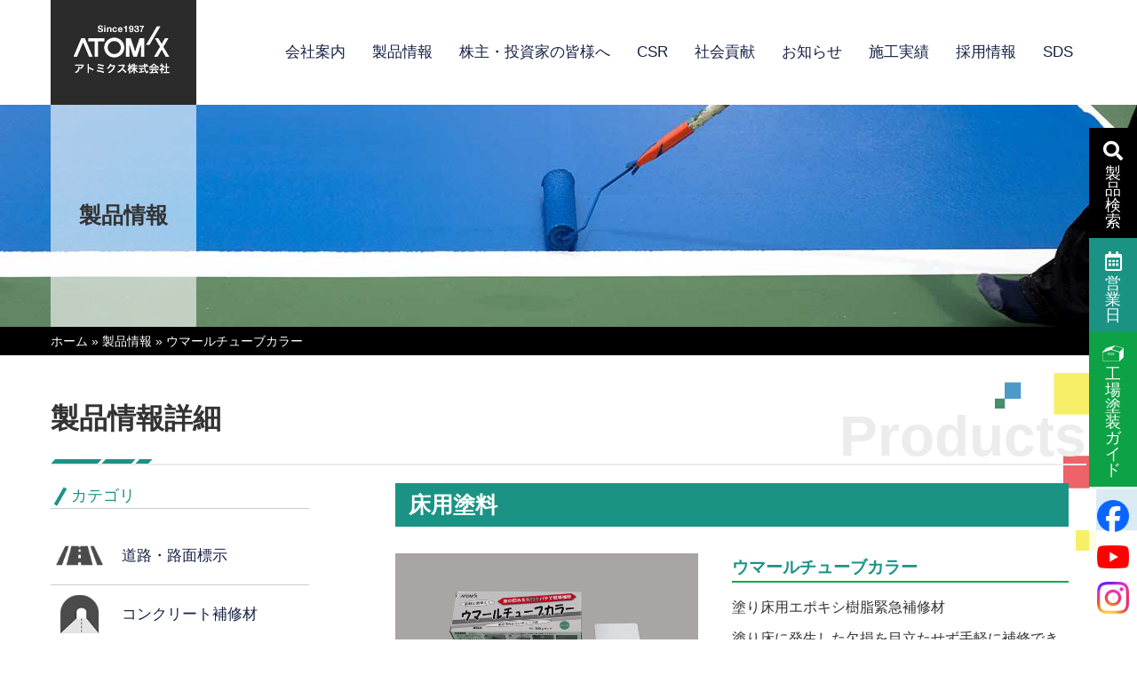

--- FILE ---
content_type: text/html; charset=UTF-8
request_url: https://www.atomix.co.jp/product_items/umarltubecolor/
body_size: 15215
content:
<!DOCTYPE html><html lang="ja" class="no-js no-svg"><head><meta charset="UTF-8"><meta name="viewport" content="width=device-width, initial-scale=1"> <script>(function(html){html.className = html.className.replace(/\bno-js\b/,'js')})(document.documentElement);</script> <meta name='robots' content='index, follow, max-image-preview:large, max-snippet:-1, max-video-preview:-1' /><link media="all" href="https://www.atomix.co.jp/wp/wp-content/cache/autoptimize/css/autoptimize_2defb5648c8d62f94071d3d49a49bb4b.css" rel="stylesheet"><title>ウマールチューブカラー | アトミクス株式会社</title><link rel="canonical" href="https://www.atomix.co.jp/product_items/umarltubecolor/" /><meta property="og:locale" content="ja_JP" /><meta property="og:type" content="article" /><meta property="og:title" content="ウマールチューブカラー | アトミクス株式会社" /><meta property="og:description" content="カテゴリ 道路・路面標示 コンクリート補修材 道路施工機械 地図管理システム 床用塗料 防水材 区分線､内外装用塗料 屋根用塗料 プール用塗料 アトムサーベイシステム 販促資料更新一覧 床用塗料 ウマールチューブカラー &hellip; &quot;ウマールチューブカラー&quot; の続きを読む" /><meta property="og:url" content="https://www.atomix.co.jp/product_items/umarltubecolor/" /><meta property="og:site_name" content="アトミクス株式会社" /><meta property="article:modified_time" content="2025-02-19T02:22:40+00:00" /><meta property="og:image" content="https://www.atomix.co.jp/wp/wp-content/uploads/2019/12/main02.jpg" /><meta property="og:image:width" content="1366" /><meta property="og:image:height" content="555" /><meta property="og:image:type" content="image/jpeg" /><meta name="twitter:card" content="summary_large_image" /><meta name="twitter:label1" content="推定読み取り時間" /><meta name="twitter:data1" content="4分" /> <script type="application/ld+json" class="yoast-schema-graph">{"@context":"https://schema.org","@graph":[{"@type":"WebPage","@id":"https://www.atomix.co.jp/product_items/umarltubecolor/","url":"https://www.atomix.co.jp/product_items/umarltubecolor/","name":"ウマールチューブカラー | アトミクス株式会社","isPartOf":{"@id":"https://www.atomix.co.jp/#website"},"primaryImageOfPage":{"@id":"https://www.atomix.co.jp/product_items/umarltubecolor/#primaryimage"},"image":{"@id":"https://www.atomix.co.jp/product_items/umarltubecolor/#primaryimage"},"thumbnailUrl":"https://www.atomix.co.jp/wp/wp-content/uploads/2019/12/main02.jpg","datePublished":"2021-10-31T02:08:49+00:00","dateModified":"2025-02-19T02:22:40+00:00","breadcrumb":{"@id":"https://www.atomix.co.jp/product_items/umarltubecolor/#breadcrumb"},"inLanguage":"ja","potentialAction":[{"@type":"ReadAction","target":["https://www.atomix.co.jp/product_items/umarltubecolor/"]}]},{"@type":"ImageObject","inLanguage":"ja","@id":"https://www.atomix.co.jp/product_items/umarltubecolor/#primaryimage","url":"https://www.atomix.co.jp/wp/wp-content/uploads/2019/12/main02.jpg","contentUrl":"https://www.atomix.co.jp/wp/wp-content/uploads/2019/12/main02.jpg","width":1366,"height":555},{"@type":"BreadcrumbList","@id":"https://www.atomix.co.jp/product_items/umarltubecolor/#breadcrumb","itemListElement":[{"@type":"ListItem","position":1,"name":"ホーム","item":"https://www.atomix.co.jp/"},{"@type":"ListItem","position":2,"name":"製品情報","item":"https://www.atomix.co.jp/product_items/"},{"@type":"ListItem","position":3,"name":"ウマールチューブカラー"}]},{"@type":"WebSite","@id":"https://www.atomix.co.jp/#website","url":"https://www.atomix.co.jp/","name":"アトミクス株式会社","description":"「お客様のお困りごとを解決する」をコンセプトに製品開発に取り組み、皆様に安全・安心をお届けします。","publisher":{"@id":"https://www.atomix.co.jp/#organization"},"potentialAction":[{"@type":"SearchAction","target":{"@type":"EntryPoint","urlTemplate":"https://www.atomix.co.jp/?s={search_term_string}"},"query-input":"required name=search_term_string"}],"inLanguage":"ja"},{"@type":"Organization","@id":"https://www.atomix.co.jp/#organization","name":"アトミクス株式会社","url":"https://www.atomix.co.jp/","logo":{"@type":"ImageObject","inLanguage":"ja","@id":"https://www.atomix.co.jp/#/schema/logo/image/","url":"https://www.atomix.co.jp/wp/wp-content/uploads/2020/01/logo.jpg","contentUrl":"https://www.atomix.co.jp/wp/wp-content/uploads/2020/01/logo.jpg","width":164,"height":118,"caption":"アトミクス株式会社"},"image":{"@id":"https://www.atomix.co.jp/#/schema/logo/image/"}}]}</script>  <!--[if lt IE 9]> <script type='text/javascript' src='https://www.atomix.co.jp/wp/wp-content/themes/atomix/assets/js/html5.js?ver=3.7.3' id='html5-js'></script> <![endif]--> <script type='text/javascript' src='https://www.atomix.co.jp/wp/wp-includes/js/jquery/jquery.min.js?ver=3.7.0' id='jquery-core-js'></script> <link rel='shortlink' href='https://www.atomix.co.jp/?p=4340' /><link rel="icon" href="/favicon.ico"><link rel="stylesheet" href="https://use.fontawesome.com/releases/v5.0.6/css/all.css" type="text/css" media="all" /> <script>(function(i,s,o,g,r,a,m){i['GoogleAnalyticsObject']=r;i[r]=i[r]||function(){
  (i[r].q=i[r].q||[]).push(arguments)},i[r].l=1*new Date();a=s.createElement(o),
  m=s.getElementsByTagName(o)[0];a.async=1;a.src=g;m.parentNode.insertBefore(a,m)
  })(window,document,'script','//www.google-analytics.com/analytics.js','ga');

  ga('create', 'UA-65363460-1', 'auto');
  ga('send', 'pageview');</script> </head><body class="product_items-template-default single single-product_items postid-4340 wp-embed-responsive group-blog has-header-image colors-light"><div id="dl-menu" class="dl-menuwrapper toggle_menu"><h1 class="logo"><a href="/"><img src="/wp/wp-content/themes/atomix/assets/images/common/logo.jpg" alt="アトミクス株式会社"></a></h1><div class="sns-box"><ol><li class="search-btn"><a class="inline" href="#inline_content">製品検索</a></li><li class="sns pl10"> <a href="https://www.facebook.com/%E3%82%A2%E3%83%88%E3%83%9F%E3%82%AF%E3%82%B9%E6%A0%AA%E5%BC%8F%E4%BC%9A%E7%A4%BE-533690160296556/" target="_blank"> <img src="/wp/wp-content/themes/atomix/assets/images/common/common_fb.png" alt="Facebook"> </a></li><li class="sns pr10 pl10"> <a href="https://www.youtube.com/@%E3%82%A2%E3%83%88%E3%83%9F%E3%82%AF%E3%82%B9%E6%A0%AA%E5%BC%8F%E4%BC%9A%E7%A4%BE%E5%85%AC%E5%BC%8F" target="_blank"> <img src="/wp/wp-content/themes/atomix/assets/images/common/common_yt.png" alt="Youtube"> </a></li><li class="sns"> <a href="https://www.instagram.com/atomix_paint_official?igsh=MWZnbmRudTRka3Bvcg" target="_blank"> <img src="/wp/wp-content/themes/atomix/assets/images/common/common_insta.png" alt="Instagram"> </a></li></ol></div> <button class="dl-trigger"></button><ul class="dl-menu"><li><a href="/">ホーム</a></li><li><a href="/corporate/message/">会社案内</a></li><li><a href="/products/">製品情報</a></li><li><a href="/ir/">株主・投資家の皆様へ</a></li><li><a href="/sdgs/">CSR</a></li><li><a href="/environment/">社会貢献</a></li><li><a href="/2026/">お知らせ</a></li><li><a href="/case/">施工実績</a></li><li><a href="/recruit/">採用情報</a></li><li><a href="https://www.atomix.co.jp/sds/">SDSダウンロード <i class="fa-solid fa-up-right-from-square"></i></a></li></ul></div><div id="page" class="site"><header id="masthead" class="site-header" role="banner"><h1 class="logo"><a href="/"><img src="/wp/wp-content/themes/atomix/assets/images/common/logo.jpg" alt="アトミクス株式会社"></a></h1><div class="navigation-top"><div class="wrap"><div class="menu-global-navigation-container"><ul id="menu-global-navigation" class="menu"><li id="menu-item-110" class="menu-item menu-item-type-post_type menu-item-object-page menu-item-110"><a href="https://www.atomix.co.jp/corporate/message/">会社案内</a></li><li id="menu-item-117" class="menu-item menu-item-type-post_type menu-item-object-page menu-item-has-children menu-item-117"><a href="https://www.atomix.co.jp/products/">製品情報</a><ul class="sub-menu"><li id="menu-item-65" class="menu-item menu-item-type-post_type menu-item-object-page menu-item-65"><a href="https://www.atomix.co.jp/products/road/">道路・路面標示</a></li><li id="menu-item-304" class="menu-item menu-item-type-post_type menu-item-object-page menu-item-304"><a href="https://www.atomix.co.jp/products/concrete/">コンクリート補修材</a></li><li id="menu-item-64" class="menu-item menu-item-type-post_type menu-item-object-page menu-item-64"><a href="https://www.atomix.co.jp/products/execution/">道路施工機械</a></li><li id="menu-item-63" class="menu-item menu-item-type-post_type menu-item-object-page menu-item-63"><a href="https://www.atomix.co.jp/products/map/">地図管理システム</a></li><li id="menu-item-62" class="menu-item menu-item-type-post_type menu-item-object-page menu-item-62"><a href="https://www.atomix.co.jp/products/floor/">塗り床・床用塗料</a></li><li id="menu-item-61" class="menu-item menu-item-type-post_type menu-item-object-page menu-item-61"><a href="https://www.atomix.co.jp/products/waterproof/">防水材</a></li><li id="menu-item-60" class="menu-item menu-item-type-post_type menu-item-object-page menu-item-60"><a href="https://www.atomix.co.jp/products/building/">区分線､内外装用塗料</a></li><li id="menu-item-59" class="menu-item menu-item-type-post_type menu-item-object-page menu-item-59"><a href="https://www.atomix.co.jp/products/roof/">屋根用塗料</a></li><li id="menu-item-58" class="menu-item menu-item-type-post_type menu-item-object-page menu-item-58"><a href="https://www.atomix.co.jp/products/pool/">プール用塗料</a></li><li id="menu-item-448" class="menu-item menu-item-type-post_type menu-item-object-page menu-item-448"><a href="https://www.atomix.co.jp/products/atom_as_system/">アトムサーベイシステム</a></li></ul></li><li id="menu-item-53" class="menu-item menu-item-type-post_type menu-item-object-page menu-item-53"><a href="https://www.atomix.co.jp/ir/">株主・投資家の皆様へ</a></li><li id="menu-item-3639" class="menu-item menu-item-type-post_type menu-item-object-page menu-item-3639"><a href="https://www.atomix.co.jp/sdgs/">CSR</a></li><li id="menu-item-1545" class="menu-item menu-item-type-post_type menu-item-object-page menu-item-1545"><a href="https://www.atomix.co.jp/carp_streamer/">社会貢献</a></li><li id="menu-item-2281" class="menu-item menu-item-type-custom menu-item-object-custom menu-item-2281"><a href="/2025/">お知らせ</a></li><li id="menu-item-54" class="menu-item menu-item-type-post_type menu-item-object-page menu-item-54"><a href="https://www.atomix.co.jp/case/">施工実績</a></li><li id="menu-item-11119" class="menu-item menu-item-type-post_type menu-item-object-page menu-item-11119"><a href="https://www.atomix.co.jp/recruit/">採用情報</a></li><li id="menu-item-7771" class="menu-item menu-item-type-custom menu-item-object-custom menu-item-7771"><a href="https://www.atomix.co.jp/sds/">SDS</a></li></ul></div></div></div></header><div class="single-featured-image-header" style="background-image: url(https://www.atomix.co.jp/wp/wp-content/uploads/2019/12/main02.jpg);"><header class="entry-header"><div class="panel-frame"><h2 class="entry-title">製品情報</h2></div></header></div><div class="site-content-contain"><div id="content" class="site-content"><div class="breadcrumbs_list"><p id="breadcrumbs"><span><span><a href="https://www.atomix.co.jp/">ホーム</a></span> » <span><a href="https://www.atomix.co.jp/product_items/">製品情報</a></span> » <span class="breadcrumb_last" aria-current="page">ウマールチューブカラー</span></span></p></div><div class="wrap single-product"><div id="primary" class="content-area"><main id="main" class="site-main" role="main"><div class="content-container"><header class="page-header"><div class="inner"><h1 class="page-title">製品情報詳細</h1> <span class="note">Products</span></div></header><div class="entry-content product-items"><div class="box-items"><div class="box-left-column"><h4 class="column-title">カテゴリ</h4><ul class="interest"><li class="road"><a href="/products/road">道路・路面標示</a></li><li class="concrete"><a href="/products/concrete">コンクリート補修材</a></li><li class="execution"><a href="/products/execution">道路施工機械</a></li><li class="map"><a href="/products/map">地図管理システム</a></li><li class="floor"><a href="/products/floor">床用塗料</a></li><li class="waterproof"><a href="/products/waterproof">防水材</a></li><li class="building"><a href="/products/building">区分線､内外装用塗料</a></li><li class="roof"><a href="/products/roof">屋根用塗料</a></li><li class="pool"><a href="/products/pool">プール用塗料</a></li><li class="aas"><a href="/products/atom_as_system/">アトムサーベイシステム</a></li><li class="doc"><a href="/products/update-history/">販促資料更新一覧</a></li></ul><p class="document"><a href="/products/contact/?title=ウマールチューブカラー"><img decoding="async" src="/wp/wp-content/themes/atomix/assets/images/common/document_btn.jpg" alt="資料請求"></a></p><p class="document"><a href="/sds/" target="_blank" rel="noopener"><img decoding="async" src="/wp/wp-content/themes/atomix/assets/images/common/sds_btn.jpg" alt="SDSダウンロード"></a></p></div><div class="box-main-content"><h2>床用塗料</h2><div class="header"><div class="product_photos"><p><img src="https://www.atomix.co.jp/wp/wp-content/uploads/2021/10/umarltubecolor-scaled.jpg"><p class="catalog_pdf"><a target="_blank" href="https://www.atomix.co.jp/wp/wp-content/uploads/2025/02/products_floor_umarltubecolor.pdf">製品カタログ<span class="size">(776KB)</span><i class="fas fa-file-pdf"></i></a></p></div><div class="product_info"><h3>ウマールチューブカラー</h3><p class="lead">塗り床用エポキシ樹脂緊急補修材</p><p class="lead">塗り床に発生した欠損を目立たせず手軽に補修できます。安全対策や工場の生産性を回復させ、塗り床の改修までの中継ぎ役に最適です。</p><ul><li>(一社)日本塗料工業会登録</li><li>登録番号：A03212</li><li>ホルムアルデヒド放散等級 F☆☆☆☆</li></ul></div></div><section class="sec"><h4 class="sub_ttl">特長</h4><div class="sec_cont"><ul class="unordered"><li>カラータイプのため補修部分が目立ちにくい。</li><li>チューブタイプなので手を汚しにくいです。</li><li>軽量で持ち運びやすいので、欠損に気づいたその場で補修ができます。</li><li>使いたい分だけを取り出せて、材料を使い切る必要がありません。</li><li>主剤と硬化剤が混合しやすい。</li><li>消防法非危険物のため、安全に保管・ご使用いただけます。</li></ul></div></section><section class="sec"><h4 class="sub_ttl">用途</h4><div class="sec_cont"><ul class="unordered"><li>既存の塗り床等のクラック、目地、穴、へこみ等の不陸修正</li></ul></div></section><section class="table_box"><h4 class="table_ttl">可使時間と上塗り可能時間</h4><div class="sec_cont"><div class="table table-ver5"><table><thead><tr><th>床面温度</th><th style="min-width:60px;">5&#8451;</th><th style="min-width:60px;">10&#8451;</th><th style="min-width:60px;">15&#8451;</th><th style="min-width:60px;">20&#8451;</th><th style="min-width:60px;">35&#8451;</th></tr></thead><tbody><tr><th>可使時間</th><td>40分</td><td>30分～40分</td><td>30分～40分</td><td>30分～40分</td><td>20分</td></tr><tr><th>開放時間</th><td>翌日</td><td>翌日</td><td>翌日</td><td>4時間</td><td>2時間</td></tr></tbody></table></div><p>※このデータは試験データなので目安としてください。硬化性は床面温度に依存しますので、実際の開放の可否判断は、残った材料の硬化状態などで判断してください。</p></div></section><section class="sec"><h4 class="sub_ttl">内容量</h4><div class="sec_cont"><dl class="tag"><dt>1セット(化粧箱)</dt><dd>主剤180g/チューブ、硬化剤180g/チューブ<br>ヘラ･撹拌板付<dd></dl></div></section><section class="sec"><h4 class="sub_ttl">使用方法</h4><div class="sec_cont"><ul class="unordered"><li>下地処理 <span class="note">下地は、レイタンス・ゴミ・ほこり等を完全に取り除き、充分に乾燥させてください。</span></li><li>パテの混合 <span class="note">付属の板もしくは使い捨ての段ボールの板をご用意ください。主剤(グリーン)と硬化剤(ホワイト)を、可使時間内に使いきれるだけ取り出します。ウマールチューブカラーは、二液の反応型ですので配合比(重量比)1：1で取り出してください。主剤と硬化剤を均一な緑色になるまで、パテベラ等でかき混ぜてください。</span></li><li>パテ作業 <span class="note">ゴムベラ・パテベラ等で、クラックや段差を修正します。ウマールチューブカラーは速硬化性のため可使時間が非常に短いので、混ぜたらすぐに使用してください。</span></li></ul><p>◇上塗り作業をする場合<br><font SIZE="-1">ウマールチューブカラーが硬化したら、上塗り塗料を塗装してください。なお気温が低くなると、硬化が遅くなり上塗りまでの時間は伸びます。特に、5℃以下でのご使用は避けてください。</font></p></div></section><section class="table_box"><h4 class="table_ttl">製品詳細</h4><div class="sec_cont"><div class="table table-ver5"><table><thead><tr><th>性状</th><th>配合比(重量比)</th></tr></thead><tbody><tr><td rowspan="2">ペースト状</td><td rowspan="2">主剤:硬化剤<br>1:1</td></tr></tbody></table></div><p>※注文は2セットからお受けいたします。</p></div></section><section class="table_box"><h4 class="table_ttl">下地との適合性</h4><div class="sec_cont"><div class="table table-ver5"><table><thead><tr><th>条件</th><th>旧塗膜および下地</th></tr></thead><tbody><tr><th>直接パテが塗装できる</th><td>コンクリート、フロアトップアクア W#5000、フロアトップアクア エポ21、フロアトップ #1400、#5000、#5400、#6000、#8000、#8500、エポワン、U−100NEO、クイックアンダー、プライマー全種類</td></tr><tr><th>サンディング処理が必要</th><td>フロアトップアクア フォルティス、フロアトップ#7000、#8500速乾、マークレス</td></tr></tbody></table></div></div></section><section class="sec long_box"><h4 class="sub_ttl_long">上塗りの適合性</h4><div class="sec_cont"><p>上塗りにはフロアトップ全製品が使用できます。<br>※ウレタン樹脂系上塗り材(フロアトップアクア フォルティス、フロアトップ#7000、マークレス、アクアクリーンU)を塗装する場合には、表面のサンディング処理が必要です。</p></div></section><section class="table_box"><h4 class="table_ttl">ひび割れが気になったら手軽に補修</h4><div class="sec_cont"> <iframe width="560" height="315" src="https://www.youtube.com/embed/uPHhyCmfMu0" title="YouTube video player" frameborder="0" allow="accelerometer; autoplay; clipboard-write; encrypted-media; gyroscope; picture-in-picture" allowfullscreen></iframe></div></section><p class="catalog_pdf"><a target="_blank" href="https://www.atomix.co.jp/wp/wp-content/uploads/2025/02/products_floor_umarltubecolor.pdf">製品カタログ<span class="size">(776KB)</span><i class="fas fa-file-pdf"></i></a></p></div></div></div></div></main></div></div></div><footer id="colophon" class="site-footer" role="contentinfo"><div class="wrap"><div class="box-inner"><div class="info"><p class="logo"><img src="/wp/wp-content/themes/atomix/assets/images/common/footer_logo.jpg" alt="アトミクス株式会社"></p><ul><li> <a href="https://www.facebook.com/%E3%82%A2%E3%83%88%E3%83%9F%E3%82%AF%E3%82%B9%E6%A0%AA%E5%BC%8F%E4%BC%9A%E7%A4%BE-533690160296556/" target="_blank"> <img src="/wp/wp-content/themes/atomix/assets/images/common/common_fb.png" alt="Facebook"> </a></li><li> <a href="https://www.youtube.com/@%E3%82%A2%E3%83%88%E3%83%9F%E3%82%AF%E3%82%B9%E6%A0%AA%E5%BC%8F%E4%BC%9A%E7%A4%BE%E5%85%AC%E5%BC%8F" target="_blank"> <img src="/wp/wp-content/themes/atomix/assets/images/common/common_yt.png" alt="Youtube"> </a></li><li> <a href="https://www.instagram.com/atomix_paint_official?igsh=MWZnbmRudTRka3Bvcg" target="_blank"> <img src="/wp/wp-content/themes/atomix/assets/images/common/common_insta.png" alt="Instagram"> </a></li></ul></div><div class="navigation"><ul class="parent"><li> <span>会社案内</span><ul class="child"><li><a href="/corporate/message/">社長メッセージ</a></li><li><a href="/corporate/about/">会社概要</a></li><li><a href="/corporate/history/">沿革</a></li><li><a href="/corporate/segment/">事業部紹介</a></li><li><a href="/corporate/office/">事業所一覧</a></li><li><a href="/corporate/medialist/">メディア掲載</a></li></ul> <span class="footer_navi-itmes"><a href="/sdgs/">CSR</a></span><br> <span class="footer_navi-itmes"><a href="/carp_streamer/">社会貢献</a></span><br> <span class="footer_navi-itmes"><a href="https://www.atomix.co.jp/sds/" target="_blank">SDS</a></span></li><li> <span>製品情報</span><ul class="child"><li><a href="/products/road/">道路、路面標示</a></li><li><a href="/products/concrete/">コンクリート補修材</a></li><li><a href="/products/execution/">道路施工機械</a></li><li><a href="/products/map/">地図管理システム</a></li><li><a href="/products/floor/">床用塗料</a></li><li><a href="/products/waterproof/">防水材</a></li><li><a href="/products/building/">区分線､内外装用塗料</a></li><li><a href="/products/roof/">屋根用塗料</a></li><li><a href="/products/pool/">プール用塗料</a></li><li><a href="/products/contact/">カタログ請求フォーム</a></li></ul></li><li> <span>株主・投資家の皆様へ</span><ul class="child"><li><a href="/ir/finance/">決算短信</a></li><li><a href="/ir/securitiesreports/">有価証券報告書</a></li><li><a href="/ir/syousyu/">株主総会関連</a></li><li><a href="/ir/annualreport/">年次報告書</a></li><li><a href="/ir/other/">その他IR・適時開示情報</a></li><li><a href="/ir/stockprices/">株価情報</a></li><li><a href="/ir/announcement/">電子公告</a></li><li><a href="/ir/policy/">IRポリシー・免責事項</a></li></ul> <span>プライバシーポリシー</span><ul class="child"><li><a href="/policy/">サイト利用について</a></li><li><a href="/privacy-policy/">個人情報保護ポリシー</a></li></ul></li><li> <span>採用情報</span><ul class="child"><li><a href="/recruit/">採用情報</a></li><li><a href="/recruit/initiatives/">募集要項</a></li></ul> <span>関連団体</span><ul class="child"><li><a target="_blank" href="https://www.toryo.or.jp/">一般社団法人　日本塗料工業会 <i class="far fa-clone"></i></a></li><li><a target="_blank" href="http://www.nuriyuka.com/">日本塗り床工業会 <i class="far fa-clone"></i></a></li><li><a target="_blank" href="http://www.rozaikyo.com/">路面標示材協会 <i class="far fa-clone"></i></a></li></ul> <span>運営サイト</span><ul class="child"><li><a href="https://kojotosou-guide.jp/" target="_blank" rel="noopener noreferrer">工場塗装ガイド <i class="far fa-clone"></i></a></li></ul></li></ul></div></div></div><div class="copy"><p class="text">&copy; 2026 Atomix Co., Ltd. All Rights Reserved.</p></div></footer></div><p id="gotop" class="gotop"><a href="#"><img src="/wp/wp-content/themes/atomix/assets/images/common/gotop.png" alt=""></a></p></div><div class="right-bar-area"><ul><li class="search-btn"><a class="inline" href="#inline_content"><i class="fas fa-search"></i><br>製<br>品<br>検<br>索</a></li><li class="calendar"><a target="_blank" href="/wp/wp-content/uploads/2025/04/2025_calendar.pdf"><i class="far fa-calendar-alt"></i><br>営<br>業<br>日</a></li><li class="guide-btn"><a target="_blank" href="https://kojotosou-guide.jp/"><img width="24" src="/wp/wp-content/themes/atomix/assets/images/common/kojotosou.svg" alt="工場塗装ガイド"><br>工<br>場<br>塗<br>装<br>ガ<br>イ<br>ド</a></li><li class="sns pt15"> <a href="https://www.facebook.com/%E3%82%A2%E3%83%88%E3%83%9F%E3%82%AF%E3%82%B9%E6%A0%AA%E5%BC%8F%E4%BC%9A%E7%A4%BE-533690160296556/" target="_blank"><img src="/wp/wp-content/themes/atomix/assets/images/common/common_fb.png" alt="Facebook"></a></li><li class="sns pt15 pm15"> <a href="https://www.youtube.com/@%E3%82%A2%E3%83%88%E3%83%9F%E3%82%AF%E3%82%B9%E6%A0%AA%E5%BC%8F%E4%BC%9A%E7%A4%BE%E5%85%AC%E5%BC%8F" target="_blank"><img src="/wp/wp-content/themes/atomix/assets/images/common/common_yt.png" alt="Youtube"></a></li><li class="sns pm15"> <a href="https://www.instagram.com/atomix_paint_official?igsh=MWZnbmRudTRka3Bvcg" target="_blank"><img src="/wp/wp-content/themes/atomix/assets/images/common/common_insta.png" alt="Instagram"></a></li></ul></div><div style="display:none"><div id="inline_content"><form role="search" method="get" id="searchform" action="https://www.atomix.co.jp/result-search/"><h3>製品検索<span class="memo">(製品カテゴリを選択したあと特徴をお選びいただけます)</span></h3><div class="parent"><h4>製品カテゴリ</h4><ul style="padding-bottom:10px;"><li> <input type="radio" name="term1[]" value="road" class="check_box" id="road"> <label class="checkbox-label" for="road"><span class="checkbox-text">道路・路面標示</span></label></li><li> <input type="radio" name="term1[]" value="concrete" class="check_box" id="concrete"> <label class="checkbox-label" for="concrete"><span class="checkbox-text">コンクリート補修材</span></label></li><li> <input type="radio" name="term1[]" value="execution" class="check_box" id="execution"> <label class="checkbox-label" for="execution"><span class="checkbox-text">道路施工機械</span></label></li><li> <input type="radio" name="term1[]" value="map" class="check_box" id="map"> <label class="checkbox-label" for="map"><span class="checkbox-text">地図管理システム</span></label></li><li> <input type="radio" name="term1[]" value="floor" class="check_box" id="floor"> <label class="checkbox-label" for="floor"><span class="checkbox-text">床用塗料</span></label></li><li> <input type="radio" name="term1[]" value="waterproof" class="check_box" id="waterproof"> <label class="checkbox-label" for="waterproof"><span class="checkbox-text">防水材</span></label></li><li> <input type="radio" name="term1[]" value="building" class="check_box" id="building"> <label class="checkbox-label" for="building"><span class="checkbox-text">区分線､内外装用塗料</span></label></li><li> <input type="radio" name="term1[]" value="roof" class="check_box" id="roof"> <label class="checkbox-label" for="roof"><span class="checkbox-text">屋根用塗料</span></label></li><li> <input type="radio" name="term1[]" value="pool" class="check_box" id="pool"> <label class="checkbox-label" for="pool"><span class="checkbox-text">プール用塗料</span></label></li></ul></div><div class="child" id="road"><h4>用途・特徴</h4><ul style="padding-bottom:5px;"><li> <input class="check_box" type="checkbox" name="term2[]" value="road_cat_02_01" id="road_cat_02_01"> <label class="checkbox-label road_cat_02_01" for="road_cat_02_01"><span class="checkbox-text">超速乾溶融すべり止め</span> </label></li><li> <input class="check_box" type="checkbox" name="term2[]" value="road_cat_04_05" id="road_cat_04_05"> <label class="checkbox-label road_cat_04_05" for="road_cat_04_05"><span class="checkbox-text">ハードカラーEM速乾用プライマー</span> </label></li><li> <input class="check_box" type="checkbox" name="term2[]" value="road_cat_04_03" id="road_cat_04_03"> <label class="checkbox-label road_cat_04_03" for="road_cat_04_03"><span class="checkbox-text">コンクリート用プライマー</span> </label></li><li> <input class="check_box" type="checkbox" name="term2[]" value="road_cat_04_02" id="road_cat_04_02"> <label class="checkbox-label road_cat_04_02" for="road_cat_04_02"><span class="checkbox-text">アスファルト・コンクリート用プライマー</span> </label></li><li> <input class="check_box" type="checkbox" name="term2[]" value="road_cat_04_01" id="road_cat_04_01"> <label class="checkbox-label road_cat_04_01" for="road_cat_04_01"><span class="checkbox-text">アスファルト用プライマー・既設塗膜</span> </label></li><li> <input class="check_box" type="checkbox" name="term2[]" value="road_cat_04" id="road_cat_04"> <label class="checkbox-label road_cat_04" for="road_cat_04"><span class="checkbox-text">下塗り材(プライマー )</span> </label></li><li> <input class="check_box" type="checkbox" name="term2[]" value="road_cat_03_04" id="road_cat_03_04"> <label class="checkbox-label road_cat_03_04" for="road_cat_03_04"><span class="checkbox-text">エスコートゾーン</span> </label></li><li> <input class="check_box" type="checkbox" name="term2[]" value="road_cat_03_03" id="road_cat_03_03"> <label class="checkbox-label road_cat_03_03" for="road_cat_03_03"><span class="checkbox-text">点字ブロック補修用塗料</span> </label></li><li> <input class="check_box" type="checkbox" name="term2[]" value="road_cat_03_02" id="road_cat_03_02"> <label class="checkbox-label road_cat_03_02" for="road_cat_03_02"><span class="checkbox-text">シート・NETIS登録</span> </label></li><li> <input class="check_box" type="checkbox" name="term2[]" value="road_cat_03_01" id="road_cat_03_01"> <label class="checkbox-label road_cat_03_01" for="road_cat_03_01"><span class="checkbox-text">溶融型</span> </label></li><li> <input class="check_box" type="checkbox" name="term2[]" value="road_cat_03" id="road_cat_03"> <label class="checkbox-label road_cat_03" for="road_cat_03"><span class="checkbox-text">視覚障がい者誘導用標示</span> </label></li><li> <input class="check_box" type="checkbox" name="term2[]" value="road_cat_02_05" id="road_cat_02_05"> <label class="checkbox-label road_cat_02_05" for="road_cat_02_05"><span class="checkbox-text">水性カラー舗装材</span> </label></li><li> <input class="check_box" type="checkbox" name="term2[]" value="road_cat_02_03" id="road_cat_02_03"> <label class="checkbox-label road_cat_02_03" for="road_cat_02_03"><span class="checkbox-text">樹脂系すべり止め</span> </label></li><li> <input class="check_box" type="checkbox" name="term2[]" value="road_cat_01" id="road_cat_01"> <label class="checkbox-label road_cat_01" for="road_cat_01"><span class="checkbox-text">路面標示用塗料</span> </label></li><li> <input class="check_box" type="checkbox" name="term2[]" value="road_cat_02" id="road_cat_02"> <label class="checkbox-label road_cat_02" for="road_cat_02"><span class="checkbox-text">カラー舗装材</span> </label></li><li> <input class="check_box" type="checkbox" name="term2[]" value="road_cat_01_14" id="road_cat_01_14"> <label class="checkbox-label road_cat_01_14" for="road_cat_01_14"><span class="checkbox-text">突起型路面標示</span> </label></li><li> <input class="check_box" type="checkbox" name="term2[]" value="road_cat_01_13" id="road_cat_01_13"> <label class="checkbox-label road_cat_01_13" for="road_cat_01_13"><span class="checkbox-text">溶融カラー材</span> </label></li><li> <input class="check_box" type="checkbox" name="term2[]" value="road_cat_01_11" id="road_cat_01_11"> <label class="checkbox-label road_cat_01_11" for="road_cat_01_11"><span class="checkbox-text">水性路面標示用塗料 速乾(乾燥促進)工法・NETIS登録</span> </label></li><li> <input class="check_box" type="checkbox" name="term2[]" value="road_cat_01_10" id="road_cat_01_10"> <label class="checkbox-label road_cat_01_10" for="road_cat_01_10"><span class="checkbox-text">航空色赤</span> </label></li><li> <input class="check_box" type="checkbox" name="term2[]" value="road_cat_01_09" id="road_cat_01_09"> <label class="checkbox-label road_cat_01_09" for="road_cat_01_09"><span class="checkbox-text">非リブ式全天候型高視認性路面標示</span> </label></li><li> <input class="check_box" type="checkbox" name="term2[]" value="road_cat_01_08" id="road_cat_01_08"> <label class="checkbox-label road_cat_01_08" for="road_cat_01_08"><span class="checkbox-text">リブ式全天候型高視認性路面標示</span> </label></li><li> <input class="check_box" type="checkbox" name="term2[]" value="road_cat_01_07" id="road_cat_01_07"> <label class="checkbox-label road_cat_01_07" for="road_cat_01_07"><span class="checkbox-text">抹消用</span> </label></li><li> <input class="check_box" type="checkbox" name="term2[]" value="road_cat_01_05" id="road_cat_01_05"> <label class="checkbox-label road_cat_01_05" for="road_cat_01_05"><span class="checkbox-text">JIS K 5665 3種</span> </label></li><li> <input class="check_box" type="checkbox" name="term2[]" value="road_cat_01_04" id="road_cat_01_04"> <label class="checkbox-label road_cat_01_04" for="road_cat_01_04"><span class="checkbox-text">JIS K 5665 2種B</span> </label></li><li> <input class="check_box" type="checkbox" name="term2[]" value="road_cat_01_03" id="road_cat_01_03"> <label class="checkbox-label road_cat_01_03" for="road_cat_01_03"><span class="checkbox-text">JIS K 5665 2種A</span> </label></li><li> <input class="check_box" type="checkbox" name="term2[]" value="road_cat_01_02" id="road_cat_01_02"> <label class="checkbox-label road_cat_01_02" for="road_cat_01_02"><span class="checkbox-text">JIS K 5665 1種B</span> </label></li><li> <input class="check_box" type="checkbox" name="term2[]" value="road_cat_01_01" id="road_cat_01_01"> <label class="checkbox-label road_cat_01_01" for="road_cat_01_01"><span class="checkbox-text">JIS K 5665 1種A</span> </label></li></ul><ul><li> <input class="check_box" type="checkbox" name="term3[]" value="road_tag_01_01" id="road_tag_01_01"> <label class="checkbox-label road_tag_01_01" for="road_tag_01_01"><span class="checkbox-text">車線境界線・横断歩道</span> </label></li><li> <input class="check_box" type="checkbox" name="term3[]" value="road_tag_01_02" id="road_tag_01_02"> <label class="checkbox-label road_tag_01_02" for="road_tag_01_02"><span class="checkbox-text">歩車道分離・自転車道・通学路</span> </label></li><li> <input class="check_box" type="checkbox" name="term3[]" value="road_tag_01_03" id="road_tag_01_03"> <label class="checkbox-label road_tag_01_03" for="road_tag_01_03"><span class="checkbox-text">排水性舗装用およびすべり止め材</span> </label></li><li> <input class="check_box" type="checkbox" name="term3[]" value="road_tag_01_04" id="road_tag_01_04"> <label class="checkbox-label road_tag_01_04" for="road_tag_01_04"><span class="checkbox-text">車両運転時減速効果</span> </label></li><li> <input class="check_box" type="checkbox" name="term3[]" value="road_tag_01_05" id="road_tag_01_05"> <label class="checkbox-label road_tag_01_05" for="road_tag_01_05"><span class="checkbox-text">スリップ事故対策</span> </label></li><li> <input class="check_box" type="checkbox" name="term3[]" value="road_tag_01_06" id="road_tag_01_06"> <label class="checkbox-label road_tag_01_06" for="road_tag_01_06"><span class="checkbox-text">ヒートアイランド抑制</span> </label></li><li> <input class="check_box" type="checkbox" name="term3[]" value="road_tag_01_07" id="road_tag_01_07"> <label class="checkbox-label road_tag_01_07" for="road_tag_01_07"><span class="checkbox-text">視覚障がい者誘導用標示</span> </label></li><li> <input class="check_box" type="checkbox" name="term3[]" value="road_tag_01_08" id="road_tag_01_08"> <label class="checkbox-label road_tag_01_08" for="road_tag_01_08"><span class="checkbox-text">寒冷地対応</span> </label></li><li> <input class="check_box" type="checkbox" name="term3[]" value="road_tag_01_10" id="road_tag_01_10"> <label class="checkbox-label road_tag_01_10" for="road_tag_01_10"><span class="checkbox-text">排水性舗装対応</span> </label></li></ul></div><div class="child" id="concrete"><h4>用途・特徴</h4><ul style="padding-bottom:5px;"><li> <input class="check_box" type="checkbox" name="term4[]" value="concrete_cat_01_01" id="concrete_cat_01_01"> <label class="checkbox-label concrete_cat_01_01" for="concrete_cat_01_01"><span class="checkbox-text">コンクリートはく落対策 コンクリート小片はく落</span> </label></li><li> <input class="check_box" type="checkbox" name="term4[]" value="concrete_cat_01_03" id="concrete_cat_01_03"> <label class="checkbox-label concrete_cat_01_03" for="concrete_cat_01_03"><span class="checkbox-text">コンクリート表面含浸材</span> </label></li><li> <input class="check_box" type="checkbox" name="term4[]" value="concrete_cat_01_04" id="concrete_cat_01_04"> <label class="checkbox-label concrete_cat_01_04" for="concrete_cat_01_04"><span class="checkbox-text">コンクリート保護塗装 CC-A CC-B</span> </label></li><li> <input class="check_box" type="checkbox" name="term4[]" value="concrete_cat_01_05" id="concrete_cat_01_05"> <label class="checkbox-label concrete_cat_01_05" for="concrete_cat_01_05"><span class="checkbox-text">コンクリート保護塗装</span> </label></li><li> <input class="check_box" type="checkbox" name="term4[]" value="concrete_cat_01_06" id="concrete_cat_01_06"> <label class="checkbox-label concrete_cat_01_06" for="concrete_cat_01_06"><span class="checkbox-text">環境負荷軽減トンネル用塗料</span> </label></li><li> <input class="check_box" type="checkbox" name="term4[]" value="concrete_cat_01" id="concrete_cat_01"> <label class="checkbox-label concrete_cat_01" for="concrete_cat_01"><span class="checkbox-text">維持補修材</span> </label></li><li> <input class="check_box" type="checkbox" name="term4[]" value="concrete_cat_01_08" id="concrete_cat_01_08"> <label class="checkbox-label concrete_cat_01_08" for="concrete_cat_01_08"><span class="checkbox-text">防汚形トンネル用塗料</span> </label></li><li> <input class="check_box" type="checkbox" name="term4[]" value="concrete_cat_01_09" id="concrete_cat_01_09"> <label class="checkbox-label concrete_cat_01_09" for="concrete_cat_01_09"><span class="checkbox-text">水性落書き対策専用</span> </label></li><li> <input class="check_box" type="checkbox" name="term4[]" value="concrete_cat_01_11" id="concrete_cat_01_11"> <label class="checkbox-label concrete_cat_01_11" for="concrete_cat_01_11"><span class="checkbox-text">断面修復材</span> </label></li></ul><ul><li> <input class="check_box" type="checkbox" name="term5[]" value="concrete_tag_01" id="concrete_tag_01"> <label class="checkbox-label concrete_tag_01" for="concrete_tag_01"><span class="checkbox-text">用途</span> </label></li><li> <input class="check_box" type="checkbox" name="term5[]" value="concrete_tag_01_01" id="concrete_tag_01_01"> <label class="checkbox-label concrete_tag_01_01" for="concrete_tag_01_01"><span class="checkbox-text">コンクリート補修</span> </label></li><li> <input class="check_box" type="checkbox" name="term5[]" value="concrete_tag_01_02" id="concrete_tag_01_02"> <label class="checkbox-label concrete_tag_01_02" for="concrete_tag_01_02"><span class="checkbox-text">はく落防止対策</span> </label></li><li> <input class="check_box" type="checkbox" name="term5[]" value="concrete_tag_01_03" id="concrete_tag_01_03"> <label class="checkbox-label concrete_tag_01_03" for="concrete_tag_01_03"><span class="checkbox-text">トンネル視環境対策</span> </label></li><li> <input class="check_box" type="checkbox" name="term5[]" value="concrete_tag_01_04" id="concrete_tag_01_04"> <label class="checkbox-label concrete_tag_01_04" for="concrete_tag_01_04"><span class="checkbox-text">落書き対策</span> </label></li><li> <input class="check_box" type="checkbox" name="term5[]" value="concrete_tag_01_05" id="concrete_tag_01_05"> <label class="checkbox-label concrete_tag_01_05" for="concrete_tag_01_05"><span class="checkbox-text">防汚対策</span> </label></li><li> <input class="check_box" type="checkbox" name="term5[]" value="concrete_tag_01_06" id="concrete_tag_01_06"> <label class="checkbox-label concrete_tag_01_06" for="concrete_tag_01_06"><span class="checkbox-text">コンクリート劣化防止</span> </label></li></ul></div><div class="child" id="execution"><h4>用途・特徴</h4><ul style="padding-bottom:5px;"><li> <input class="check_box" type="checkbox" name="term6[]" value="execution_cat_01" id="execution_cat_01"> <label class="checkbox-label execution_cat_01" for="execution_cat_01"><span class="checkbox-text">施工機械</span> </label></li><li> <input class="check_box" type="checkbox" name="term6[]" value="execution_cat_01_01" id="execution_cat_01_01"> <label class="checkbox-label execution_cat_01_01" for="execution_cat_01_01"><span class="checkbox-text">ニーダー</span> </label></li><li> <input class="check_box" type="checkbox" name="term6[]" value="execution_cat_01_03" id="execution_cat_01_03"> <label class="checkbox-label execution_cat_01_03" for="execution_cat_01_03"><span class="checkbox-text">センターライナー</span> </label></li><li> <input class="check_box" type="checkbox" name="term6[]" value="execution_cat_01_04" id="execution_cat_01_04"> <label class="checkbox-label execution_cat_01_04" for="execution_cat_01_04"><span class="checkbox-text">手引きライナー</span> </label></li><li> <input class="check_box" type="checkbox" name="term6[]" value="execution_cat_01_05" id="execution_cat_01_05"> <label class="checkbox-label execution_cat_01_05" for="execution_cat_01_05"><span class="checkbox-text">プライマー散布機</span> </label></li><li> <input class="check_box" type="checkbox" name="term6[]" value="execution_cat_01_06" id="execution_cat_01_06"> <label class="checkbox-label execution_cat_01_06" for="execution_cat_01_06"><span class="checkbox-text">ハンドマーカー</span> </label></li></ul><ul><li> <input class="check_box" type="checkbox" name="term7[]" value="execution_tag_01_01" id="execution_tag_01_01"> <label class="checkbox-label execution_tag_01_01" for="execution_tag_01_01"><span class="checkbox-text">路面標示用施工機械</span> </label></li></ul></div><div class="child" id="map"><h4>用途・特徴</h4><ul style="padding-bottom:5px;"><li> <input class="check_box" type="checkbox" name="term8[]" value="map_cat_01" id="map_cat_01"> <label class="checkbox-label map_cat_01" for="map_cat_01"><span class="checkbox-text">台帳管理</span> </label></li><li> <input class="check_box" type="checkbox" name="term8[]" value="map_cat_01_01" id="map_cat_01_01"> <label class="checkbox-label map_cat_01_01" for="map_cat_01_01"><span class="checkbox-text">交通安全施設管理システム</span> </label></li></ul><ul><li> <input class="check_box" type="checkbox" name="term9[]" value="map_tag_01_01" id="map_tag_01_01"> <label class="checkbox-label map_tag_01_01" for="map_tag_01_01"><span class="checkbox-text">マッピングシステム</span> </label></li></ul></div><div class="child" id="floor"><h4>用途・特徴</h4><ul style="padding-bottom:5px;"><li> <input class="check_box" type="checkbox" name="term10[]" value="floor_cat_06_12" id="floor_cat_06_12"> <label class="checkbox-label floor_cat_06_12" for="floor_cat_06_12"><span class="checkbox-text">耐熱性</span> </label></li><li> <input class="check_box" type="checkbox" name="term10[]" value="floor_cat_01_01" id="floor_cat_01_01"> <label class="checkbox-label floor_cat_01_01" for="floor_cat_01_01"><span class="checkbox-text">水性・1液タイプ</span> </label></li><li> <input class="check_box" type="checkbox" name="term10[]" value="floor_cat_07_01" id="floor_cat_07_01"> <label class="checkbox-label floor_cat_07_01" for="floor_cat_07_01"><span class="checkbox-text">非危険物</span> </label></li><li> <input class="check_box" type="checkbox" name="term10[]" value="floor_cat_06_01" id="floor_cat_06_01"> <label class="checkbox-label floor_cat_06_01" for="floor_cat_06_01"><span class="checkbox-text">耐有機酸性</span> </label></li><li> <input class="check_box" type="checkbox" name="term10[]" value="floor_cat_05_01" id="floor_cat_05_01"> <label class="checkbox-label floor_cat_05_01" for="floor_cat_05_01"><span class="checkbox-text">アスファルト</span> </label></li><li> <input class="check_box" type="checkbox" name="term10[]" value="floor_cat_04_01" id="floor_cat_04_01"> <label class="checkbox-label floor_cat_04_01" for="floor_cat_04_01"><span class="checkbox-text">工期が取れない</span> </label></li><li> <input class="check_box" type="checkbox" name="term10[]" value="floor_cat_01" id="floor_cat_01"> <label class="checkbox-label floor_cat_01" for="floor_cat_01"><span class="checkbox-text">仕上げ材上塗り材</span> </label></li><li> <input class="check_box" type="checkbox" name="term10[]" value="floor_cat_06_02" id="floor_cat_06_02"> <label class="checkbox-label floor_cat_06_02" for="floor_cat_06_02"><span class="checkbox-text">防塵性</span> </label></li><li> <input class="check_box" type="checkbox" name="term10[]" value="floor_cat_05_02" id="floor_cat_05_02"> <label class="checkbox-label floor_cat_05_02" for="floor_cat_05_02"><span class="checkbox-text">コンクリート</span> </label></li><li> <input class="check_box" type="checkbox" name="term10[]" value="floor_cat_04_02" id="floor_cat_04_02"> <label class="checkbox-label floor_cat_04_02" for="floor_cat_04_02"><span class="checkbox-text">臭気を嫌う</span> </label></li><li> <input class="check_box" type="checkbox" name="term10[]" value="floor_cat_01_02" id="floor_cat_01_02"> <label class="checkbox-label floor_cat_01_02" for="floor_cat_01_02"><span class="checkbox-text">水性・2液タイプ</span> </label></li><li> <input class="check_box" type="checkbox" name="term10[]" value="floor_cat_07_02" id="floor_cat_07_02"> <label class="checkbox-label floor_cat_07_02" for="floor_cat_07_02"><span class="checkbox-text">環境対応型</span> </label></li><li> <input class="check_box" type="checkbox" name="term10[]" value="floor_cat_06_03" id="floor_cat_06_03"> <label class="checkbox-label floor_cat_06_03" for="floor_cat_06_03"><span class="checkbox-text">速乾性</span> </label></li><li> <input class="check_box" type="checkbox" name="term10[]" value="floor_cat_01_03" id="floor_cat_01_03"> <label class="checkbox-label floor_cat_01_03" for="floor_cat_01_03"><span class="checkbox-text">水性・2液タイプ・紛体混合有</span> </label></li><li> <input class="check_box" type="checkbox" name="term10[]" value="floor_cat_05_03" id="floor_cat_05_03"> <label class="checkbox-label floor_cat_05_03" for="floor_cat_05_03"><span class="checkbox-text">コンクリート(油潤面)</span> </label></li><li> <input class="check_box" type="checkbox" name="term10[]" value="floor_cat_07_03" id="floor_cat_07_03"> <label class="checkbox-label floor_cat_07_03" for="floor_cat_07_03"><span class="checkbox-text">鉛・クロムフリー</span> </label></li><li> <input class="check_box" type="checkbox" name="term10[]" value="floor_cat_04_03" id="floor_cat_04_03"> <label class="checkbox-label floor_cat_04_03" for="floor_cat_04_03"><span class="checkbox-text">汚れがひどい</span> </label></li><li> <input class="check_box" type="checkbox" name="term10[]" value="floor_cat_04_04" id="floor_cat_04_04"> <label class="checkbox-label floor_cat_04_04" for="floor_cat_04_04"><span class="checkbox-text">車両通行で摩耗する</span> </label></li><li> <input class="check_box" type="checkbox" name="term10[]" value="floor_cat_07_04" id="floor_cat_07_04"> <label class="checkbox-label floor_cat_07_04" for="floor_cat_07_04"><span class="checkbox-text">ホルムアルデヒド放散等級F☆☆☆☆</span> </label></li><li> <input class="check_box" type="checkbox" name="term10[]" value="floor_cat_06_04" id="floor_cat_06_04"> <label class="checkbox-label floor_cat_06_04" for="floor_cat_06_04"><span class="checkbox-text">作業性</span> </label></li><li> <input class="check_box" type="checkbox" name="term10[]" value="floor_cat_01_04" id="floor_cat_01_04"> <label class="checkbox-label floor_cat_01_04" for="floor_cat_01_04"><span class="checkbox-text">溶剤・1液タイプ</span> </label></li><li> <input class="check_box" type="checkbox" name="term10[]" value="floor_cat_04" id="floor_cat_04"> <label class="checkbox-label floor_cat_04" for="floor_cat_04"><span class="checkbox-text">困っていること</span> </label></li><li> <input class="check_box" type="checkbox" name="term10[]" value="floor_cat_05_04" id="floor_cat_05_04"> <label class="checkbox-label floor_cat_05_04" for="floor_cat_05_04"><span class="checkbox-text">コンクリート(湿潤面)</span> </label></li><li> <input class="check_box" type="checkbox" name="term10[]" value="floor_cat_04_05" id="floor_cat_04_05"> <label class="checkbox-label floor_cat_04_05" for="floor_cat_04_05"><span class="checkbox-text">タイヤ痕が酷い</span> </label></li><li> <input class="check_box" type="checkbox" name="term10[]" value="floor_cat_07_05" id="floor_cat_07_05"> <label class="checkbox-label floor_cat_07_05" for="floor_cat_07_05"><span class="checkbox-text">ホルムアルデヒド放散等級F☆☆☆</span> </label></li><li> <input class="check_box" type="checkbox" name="term10[]" value="floor_cat_06_05" id="floor_cat_06_05"> <label class="checkbox-label floor_cat_06_05" for="floor_cat_06_05"><span class="checkbox-text">耐汚れ性</span> </label></li><li> <input class="check_box" type="checkbox" name="term10[]" value="floor_cat_05_05" id="floor_cat_05_05"> <label class="checkbox-label floor_cat_05_05" for="floor_cat_05_05"><span class="checkbox-text">強化コンクリート</span> </label></li><li> <input class="check_box" type="checkbox" name="term10[]" value="floor_cat_01_05" id="floor_cat_01_05"> <label class="checkbox-label floor_cat_01_05" for="floor_cat_01_05"><span class="checkbox-text">溶剤・2液タイプ</span> </label></li><li> <input class="check_box" type="checkbox" name="term10[]" value="floor_cat_05" id="floor_cat_05"> <label class="checkbox-label floor_cat_05" for="floor_cat_05"><span class="checkbox-text">適応下地</span> </label></li><li> <input class="check_box" type="checkbox" name="term10[]" value="floor_cat_05_06" id="floor_cat_05_06"> <label class="checkbox-label floor_cat_05_06" for="floor_cat_05_06"><span class="checkbox-text">強化コンクリート(油潤面)</span> </label></li><li> <input class="check_box" type="checkbox" name="term10[]" value="floor_cat_01_06" id="floor_cat_01_06"> <label class="checkbox-label floor_cat_01_06" for="floor_cat_01_06"><span class="checkbox-text">溶剤・2液タイプ・紛体混合有</span> </label></li><li> <input class="check_box" type="checkbox" name="term10[]" value="floor_cat_06_06" id="floor_cat_06_06"> <label class="checkbox-label floor_cat_06_06" for="floor_cat_06_06"><span class="checkbox-text">耐薬品性</span> </label></li><li> <input class="check_box" type="checkbox" name="term10[]" value="floor_cat_06" id="floor_cat_06"> <label class="checkbox-label floor_cat_06" for="floor_cat_06"><span class="checkbox-text">機能別</span> </label></li><li> <input class="check_box" type="checkbox" name="term10[]" value="floor_cat_04_06" id="floor_cat_04_06"> <label class="checkbox-label floor_cat_04_06" for="floor_cat_04_06"><span class="checkbox-text">油汚れが酷い</span> </label></li><li> <input class="check_box" type="checkbox" name="term10[]" value="floor_cat_06_07" id="floor_cat_06_07"> <label class="checkbox-label floor_cat_06_07" for="floor_cat_06_07"><span class="checkbox-text">耐摩耗性</span> </label></li><li> <input class="check_box" type="checkbox" name="term10[]" value="floor_cat_07" id="floor_cat_07"> <label class="checkbox-label floor_cat_07" for="floor_cat_07"><span class="checkbox-text">環境性能</span> </label></li><li> <input class="check_box" type="checkbox" name="term10[]" value="floor_cat_05_07" id="floor_cat_05_07"> <label class="checkbox-label floor_cat_05_07" for="floor_cat_05_07"><span class="checkbox-text">新設コンクリート</span> </label></li><li> <input class="check_box" type="checkbox" name="term10[]" value="floor_cat_04_07" id="floor_cat_04_07"> <label class="checkbox-label floor_cat_04_07" for="floor_cat_04_07"><span class="checkbox-text">熱水で痛みやすい</span> </label></li><li> <input class="check_box" type="checkbox" name="term10[]" value="floor_cat_01_07" id="floor_cat_01_07"> <label class="checkbox-label floor_cat_01_07" for="floor_cat_01_07"><span class="checkbox-text">無溶剤・2液タイプ</span> </label></li><li> <input class="check_box" type="checkbox" name="term10[]" value="floor_cat_05_08" id="floor_cat_05_08"> <label class="checkbox-label floor_cat_05_08" for="floor_cat_05_08"><span class="checkbox-text">既存塗膜(塗装条件有)</span> </label></li><li> <input class="check_box" type="checkbox" name="term10[]" value="floor_cat_06_08" id="floor_cat_06_08"> <label class="checkbox-label floor_cat_06_08" for="floor_cat_06_08"><span class="checkbox-text">導電性</span> </label></li><li> <input class="check_box" type="checkbox" name="term10[]" value="floor_cat_04_08" id="floor_cat_04_08"> <label class="checkbox-label floor_cat_04_08" for="floor_cat_04_08"><span class="checkbox-text">既存塗膜が判らない</span> </label></li><li> <input class="check_box" type="checkbox" name="term10[]" value="floor_cat_01_08" id="floor_cat_01_08"> <label class="checkbox-label floor_cat_01_08" for="floor_cat_01_08"><span class="checkbox-text">ハイソリッド・2液タイプ</span> </label></li><li> <input class="check_box" type="checkbox" name="term10[]" value="floor_cat_05_09" id="floor_cat_05_09"> <label class="checkbox-label floor_cat_05_09" for="floor_cat_05_09"><span class="checkbox-text">無機タイル</span> </label></li><li> <input class="check_box" type="checkbox" name="term10[]" value="floor_cat_06_09" id="floor_cat_06_09"> <label class="checkbox-label floor_cat_06_09" for="floor_cat_06_09"><span class="checkbox-text">凹凸補修</span> </label></li><li> <input class="check_box" type="checkbox" name="term10[]" value="floor_cat_04_09" id="floor_cat_04_09"> <label class="checkbox-label floor_cat_04_09" for="floor_cat_04_09"><span class="checkbox-text">静電気が発生する</span> </label></li><li> <input class="check_box" type="checkbox" name="term10[]" value="floor_cat_01_09" id="floor_cat_01_09"> <label class="checkbox-label floor_cat_01_09" for="floor_cat_01_09"><span class="checkbox-text">表面強化材(水性・1液・添加剤有)</span> </label></li><li> <input class="check_box" type="checkbox" name="term10[]" value="floor_cat_05_10" id="floor_cat_05_10"> <label class="checkbox-label floor_cat_05_10" for="floor_cat_05_10"><span class="checkbox-text">自然石</span> </label></li><li> <input class="check_box" type="checkbox" name="term10[]" value="floor_cat_06_10" id="floor_cat_06_10"> <label class="checkbox-label floor_cat_06_10" for="floor_cat_06_10"><span class="checkbox-text">防滑性</span> </label></li><li> <input class="check_box" type="checkbox" name="term10[]" value="floor_cat_04_10" id="floor_cat_04_10"> <label class="checkbox-label floor_cat_04_10" for="floor_cat_04_10"><span class="checkbox-text">滑って危ない</span> </label></li><li> <input class="check_box" type="checkbox" name="term10[]" value="floor_cat_04_11" id="floor_cat_04_11"> <label class="checkbox-label floor_cat_04_11" for="floor_cat_04_11"><span class="checkbox-text">凹凸があって危険</span> </label></li><li> <input class="check_box" type="checkbox" name="term10[]" value="floor_cat_06_11" id="floor_cat_06_11"> <label class="checkbox-label floor_cat_06_11" for="floor_cat_06_11"><span class="checkbox-text">耐衝撃性</span> </label></li></ul><ul><li> <input class="check_box" type="checkbox" name="term11[]" value="floor_tag_04_03" id="floor_tag_04_03"> <label class="checkbox-label floor_tag_04_03" for="floor_tag_04_03"><span class="checkbox-text">無溶剤</span> </label></li><li> <input class="check_box" type="checkbox" name="term11[]" value="floor_tag_05_03" id="floor_tag_05_03"> <label class="checkbox-label floor_tag_05_03" for="floor_tag_05_03"><span class="checkbox-text">不陸修正材</span> </label></li><li> <input class="check_box" type="checkbox" name="term11[]" value="floor_tag_05_02" id="floor_tag_05_02"> <label class="checkbox-label floor_tag_05_02" for="floor_tag_05_02"><span class="checkbox-text">仕上げ材上塗り材</span> </label></li><li> <input class="check_box" type="checkbox" name="term11[]" value="floor_tag_05_01" id="floor_tag_05_01"> <label class="checkbox-label floor_tag_05_01" for="floor_tag_05_01"><span class="checkbox-text">下塗り材(プライマー)</span> </label></li><li> <input class="check_box" type="checkbox" name="term11[]" value="floor_tag_05" id="floor_tag_05"> <label class="checkbox-label floor_tag_05" for="floor_tag_05"><span class="checkbox-text">工程から選ぶ</span> </label></li><li> <input class="check_box" type="checkbox" name="term11[]" value="floor_tag_04_08" id="floor_tag_04_08"> <label class="checkbox-label floor_tag_04_08" for="floor_tag_04_08"><span class="checkbox-text">その他樹脂</span> </label></li><li> <input class="check_box" type="checkbox" name="term11[]" value="floor_tag_04_07" id="floor_tag_04_07"> <label class="checkbox-label floor_tag_04_07" for="floor_tag_04_07"><span class="checkbox-text">アクリルウレタン樹脂</span> </label></li><li> <input class="check_box" type="checkbox" name="term11[]" value="floor_tag_04_06" id="floor_tag_04_06"> <label class="checkbox-label floor_tag_04_06" for="floor_tag_04_06"><span class="checkbox-text">ウレタン樹脂</span> </label></li><li> <input class="check_box" type="checkbox" name="term11[]" value="floor_tag_04_05" id="floor_tag_04_05"> <label class="checkbox-label floor_tag_04_05" for="floor_tag_04_05"><span class="checkbox-text">エポキシ樹脂</span> </label></li><li> <input class="check_box" type="checkbox" name="term11[]" value="floor_tag_04_04" id="floor_tag_04_04"> <label class="checkbox-label floor_tag_04_04" for="floor_tag_04_04"><span class="checkbox-text">アクリル樹脂</span> </label></li><li> <input class="check_box" type="checkbox" name="term11[]" value="floor_tag_01" id="floor_tag_01"> <label class="checkbox-label floor_tag_01" for="floor_tag_01"><span class="checkbox-text">使用場所から選ぶ</span> </label></li><li> <input class="check_box" type="checkbox" name="term11[]" value="floor_tag_04_02" id="floor_tag_04_02"> <label class="checkbox-label floor_tag_04_02" for="floor_tag_04_02"><span class="checkbox-text">溶剤</span> </label></li><li> <input class="check_box" type="checkbox" name="term11[]" value="floor_tag_04_01" id="floor_tag_04_01"> <label class="checkbox-label floor_tag_04_01" for="floor_tag_04_01"><span class="checkbox-text">水性</span> </label></li><li> <input class="check_box" type="checkbox" name="term11[]" value="floor_tag_04" id="floor_tag_04"> <label class="checkbox-label floor_tag_04" for="floor_tag_04"><span class="checkbox-text">塗料タイプから選ぶ</span> </label></li><li> <input class="check_box" type="checkbox" name="term11[]" value="floor_tag_01_05" id="floor_tag_01_05"> <label class="checkbox-label floor_tag_01_05" for="floor_tag_01_05"><span class="checkbox-text">公園・駐車場</span> </label></li><li> <input class="check_box" type="checkbox" name="term11[]" value="floor_tag_01_04" id="floor_tag_01_04"> <label class="checkbox-label floor_tag_01_04" for="floor_tag_01_04"><span class="checkbox-text">病院・学校</span> </label></li><li> <input class="check_box" type="checkbox" name="term11[]" value="floor_tag_01_03" id="floor_tag_01_03"> <label class="checkbox-label floor_tag_01_03" for="floor_tag_01_03"><span class="checkbox-text">店舗・事務所</span> </label></li><li> <input class="check_box" type="checkbox" name="term11[]" value="floor_tag_01_02" id="floor_tag_01_02"> <label class="checkbox-label floor_tag_01_02" for="floor_tag_01_02"><span class="checkbox-text">食品工場・厨房</span> </label></li><li> <input class="check_box" type="checkbox" name="term11[]" value="floor_tag_01_01" id="floor_tag_01_01"> <label class="checkbox-label floor_tag_01_01" for="floor_tag_01_01"><span class="checkbox-text">工場床・倉庫</span> </label></li></ul></div><div class="child" id="waterproof"><h4>用途・特徴</h4><ul style="padding-bottom:5px;"><li> <input class="check_box" type="checkbox" name="term12[]" value="waterproof_cat_06_02" id="waterproof_cat_06_02"> <label class="checkbox-label waterproof_cat_06_02" for="waterproof_cat_06_02"><span class="checkbox-text">遮熱性(遮熱性色)</span> </label></li><li> <input class="check_box" type="checkbox" name="term12[]" value="waterproof_cat_05_05" id="waterproof_cat_05_05"> <label class="checkbox-label waterproof_cat_05_05" for="waterproof_cat_05_05"><span class="checkbox-text">塩ビシート</span> </label></li><li> <input class="check_box" type="checkbox" name="term12[]" value="waterproof_cat_05_06" id="waterproof_cat_05_06"> <label class="checkbox-label waterproof_cat_05_06" for="waterproof_cat_05_06"><span class="checkbox-text">アスファルト防水(砂付ルーフィング)</span> </label></li><li> <input class="check_box" type="checkbox" name="term12[]" value="waterproof_cat_05_07" id="waterproof_cat_05_07"> <label class="checkbox-label waterproof_cat_05_07" for="waterproof_cat_05_07"><span class="checkbox-text">FRP</span> </label></li><li> <input class="check_box" type="checkbox" name="term12[]" value="waterproof_cat_06" id="waterproof_cat_06"> <label class="checkbox-label waterproof_cat_06" for="waterproof_cat_06"><span class="checkbox-text">規格・機能別</span> </label></li><li> <input class="check_box" type="checkbox" name="term12[]" value="waterproof_cat_06_01" id="waterproof_cat_06_01"> <label class="checkbox-label waterproof_cat_06_01" for="waterproof_cat_06_01"><span class="checkbox-text">作業性</span> </label></li><li> <input class="check_box" type="checkbox" name="term12[]" value="waterproof_cat_05_03" id="waterproof_cat_05_03"> <label class="checkbox-label waterproof_cat_05_03" for="waterproof_cat_05_03"><span class="checkbox-text">合成ゴムシート</span> </label></li><li> <input class="check_box" type="checkbox" name="term12[]" value="waterproof_cat_06_03" id="waterproof_cat_06_03"> <label class="checkbox-label waterproof_cat_06_03" for="waterproof_cat_06_03"><span class="checkbox-text">耐候性</span> </label></li><li> <input class="check_box" type="checkbox" name="term12[]" value="waterproof_cat_06_04" id="waterproof_cat_06_04"> <label class="checkbox-label waterproof_cat_06_04" for="waterproof_cat_06_04"><span class="checkbox-text">速乾性</span> </label></li><li> <input class="check_box" type="checkbox" name="term12[]" value="waterproof_cat_06_09" id="waterproof_cat_06_09"> <label class="checkbox-label waterproof_cat_06_09" for="waterproof_cat_06_09"><span class="checkbox-text">JIS-A-6021</span> </label></li><li> <input class="check_box" type="checkbox" name="term12[]" value="waterproof_cat_06_10" id="waterproof_cat_06_10"> <label class="checkbox-label waterproof_cat_06_10" for="waterproof_cat_06_10"><span class="checkbox-text">環境対応型</span> </label></li><li> <input class="check_box" type="checkbox" name="term12[]" value="waterproof_cat_01_01" id="waterproof_cat_01_01"> <label class="checkbox-label waterproof_cat_01_01" for="waterproof_cat_01_01"><span class="checkbox-text">ウレタン防水材(1液タイプ)</span> </label></li><li> <input class="check_box" type="checkbox" name="term12[]" value="waterproof_cat_01_02" id="waterproof_cat_01_02"> <label class="checkbox-label waterproof_cat_01_02" for="waterproof_cat_01_02"><span class="checkbox-text">ウレタン防水材(2液タイプ)</span> </label></li><li> <input class="check_box" type="checkbox" name="term12[]" value="waterproof_cat_01_03" id="waterproof_cat_01_03"> <label class="checkbox-label waterproof_cat_01_03" for="waterproof_cat_01_03"><span class="checkbox-text">水性防水材(1液タイプ)</span> </label></li><li> <input class="check_box" type="checkbox" name="term12[]" value="waterproof_cat_02" id="waterproof_cat_02"> <label class="checkbox-label waterproof_cat_02" for="waterproof_cat_02"><span class="checkbox-text">仕上げ材(上塗り材)</span> </label></li><li> <input class="check_box" type="checkbox" name="term12[]" value="waterproof_cat_02_01" id="waterproof_cat_02_01"> <label class="checkbox-label waterproof_cat_02_01" for="waterproof_cat_02_01"><span class="checkbox-text">トップコート(水性・1液タイプ)</span> </label></li><li> <input class="check_box" type="checkbox" name="term12[]" value="waterproof_cat_02_03" id="waterproof_cat_02_03"> <label class="checkbox-label waterproof_cat_02_03" for="waterproof_cat_02_03"><span class="checkbox-text">トップコート(溶剤・2液タイプ)</span> </label></li><li> <input class="check_box" type="checkbox" name="term12[]" value="waterproof_cat_01" id="waterproof_cat_01"> <label class="checkbox-label waterproof_cat_01" for="waterproof_cat_01"><span class="checkbox-text">防水材</span> </label></li><li> <input class="check_box" type="checkbox" name="term12[]" value="waterproof_cat_05" id="waterproof_cat_05"> <label class="checkbox-label waterproof_cat_05" for="waterproof_cat_05"><span class="checkbox-text">適応下地</span> </label></li><li> <input class="check_box" type="checkbox" name="term12[]" value="waterproof_cat_05_01" id="waterproof_cat_05_01"> <label class="checkbox-label waterproof_cat_05_01" for="waterproof_cat_05_01"><span class="checkbox-text">コンクリート</span> </label></li><li> <input class="check_box" type="checkbox" name="term12[]" value="waterproof_cat_05_02" id="waterproof_cat_05_02"> <label class="checkbox-label waterproof_cat_05_02" for="waterproof_cat_05_02"><span class="checkbox-text">ウレタン防水</span> </label></li></ul><ul><li> <input class="check_box" type="checkbox" name="term13[]" value="waterproof_tag_01" id="waterproof_tag_01"> <label class="checkbox-label waterproof_tag_01" for="waterproof_tag_01"><span class="checkbox-text">使用場所から選ぶ</span> </label></li><li> <input class="check_box" type="checkbox" name="term13[]" value="waterproof_tag_01_01" id="waterproof_tag_01_01"> <label class="checkbox-label waterproof_tag_01_01" for="waterproof_tag_01_01"><span class="checkbox-text">陸屋根</span> </label></li><li> <input class="check_box" type="checkbox" name="term13[]" value="waterproof_tag_01_02" id="waterproof_tag_01_02"> <label class="checkbox-label waterproof_tag_01_02" for="waterproof_tag_01_02"><span class="checkbox-text">ベランダ・バルコニー</span> </label></li><li> <input class="check_box" type="checkbox" name="term13[]" value="waterproof_tag_04" id="waterproof_tag_04"> <label class="checkbox-label waterproof_tag_04" for="waterproof_tag_04"><span class="checkbox-text">塗料タイプから選ぶ</span> </label></li><li> <input class="check_box" type="checkbox" name="term13[]" value="waterproof_tag_04_01" id="waterproof_tag_04_01"> <label class="checkbox-label waterproof_tag_04_01" for="waterproof_tag_04_01"><span class="checkbox-text">水性</span> </label></li><li> <input class="check_box" type="checkbox" name="term13[]" value="waterproof_tag_04_02" id="waterproof_tag_04_02"> <label class="checkbox-label waterproof_tag_04_02" for="waterproof_tag_04_02"><span class="checkbox-text">無溶剤</span> </label></li><li> <input class="check_box" type="checkbox" name="term13[]" value="waterproof_tag_04_03" id="waterproof_tag_04_03"> <label class="checkbox-label waterproof_tag_04_03" for="waterproof_tag_04_03"><span class="checkbox-text">溶剤</span> </label></li><li> <input class="check_box" type="checkbox" name="term13[]" value="waterproof_tag_05" id="waterproof_tag_05"> <label class="checkbox-label waterproof_tag_05" for="waterproof_tag_05"><span class="checkbox-text">工程から選ぶ</span> </label></li><li> <input class="check_box" type="checkbox" name="term13[]" value="waterproof_tag_05_01" id="waterproof_tag_05_01"> <label class="checkbox-label waterproof_tag_05_01" for="waterproof_tag_05_01"><span class="checkbox-text">下塗り材(プライマー)</span> </label></li><li> <input class="check_box" type="checkbox" name="term13[]" value="waterproof_tag_05_02" id="waterproof_tag_05_02"> <label class="checkbox-label waterproof_tag_05_02" for="waterproof_tag_05_02"><span class="checkbox-text">中塗り材</span> </label></li><li> <input class="check_box" type="checkbox" name="term13[]" value="waterproof_tag_05_03" id="waterproof_tag_05_03"> <label class="checkbox-label waterproof_tag_05_03" for="waterproof_tag_05_03"><span class="checkbox-text">仕上げ材(上塗り材)</span> </label></li></ul></div><div class="child" id="building"><h4>用途・特徴</h4><ul style="padding-bottom:5px;"><li> <input class="check_box" type="checkbox" name="term14[]" value="building_cat_04_02" id="building_cat_04_02"> <label class="checkbox-label building_cat_04_02" for="building_cat_04_02"><span class="checkbox-text">コンクリート(屋内用)</span> </label></li><li> <input class="check_box" type="checkbox" name="term14[]" value="building_cat_05_03" id="building_cat_05_03"> <label class="checkbox-label building_cat_05_03" for="building_cat_05_03"><span class="checkbox-text">ホルムアルデヒド放散等級F☆☆☆</span> </label></li><li> <input class="check_box" type="checkbox" name="term14[]" value="building_cat_05_02" id="building_cat_05_02"> <label class="checkbox-label building_cat_05_02" for="building_cat_05_02"><span class="checkbox-text">ホルムアルデヒド放散等級F☆☆☆☆</span> </label></li><li> <input class="check_box" type="checkbox" name="term14[]" value="building_cat_05_01" id="building_cat_05_01"> <label class="checkbox-label building_cat_05_01" for="building_cat_05_01"><span class="checkbox-text">環境対応型</span> </label></li><li> <input class="check_box" type="checkbox" name="term14[]" value="building_cat_05" id="building_cat_05"> <label class="checkbox-label building_cat_05" for="building_cat_05"><span class="checkbox-text">環境性能</span> </label></li><li> <input class="check_box" type="checkbox" name="term14[]" value="building_cat_04_08" id="building_cat_04_08"> <label class="checkbox-label building_cat_04_08" for="building_cat_04_08"><span class="checkbox-text">既存塗膜(塗装条件有)</span> </label></li><li> <input class="check_box" type="checkbox" name="term14[]" value="building_cat_04_07" id="building_cat_04_07"> <label class="checkbox-label building_cat_04_07" for="building_cat_04_07"><span class="checkbox-text">ビニルクロス</span> </label></li><li> <input class="check_box" type="checkbox" name="term14[]" value="building_cat_04_06" id="building_cat_04_06"> <label class="checkbox-label building_cat_04_06" for="building_cat_04_06"><span class="checkbox-text">木部(屋外)</span> </label></li><li> <input class="check_box" type="checkbox" name="term14[]" value="building_cat_04_04" id="building_cat_04_04"> <label class="checkbox-label building_cat_04_04" for="building_cat_04_04"><span class="checkbox-text">アスファルト(屋内用)</span> </label></li><li> <input class="check_box" type="checkbox" name="term14[]" value="building_cat_04_03" id="building_cat_04_03"> <label class="checkbox-label building_cat_04_03" for="building_cat_04_03"><span class="checkbox-text">アスファルト</span> </label></li><li> <input class="check_box" type="checkbox" name="term14[]" value="building_cat_01" id="building_cat_01"> <label class="checkbox-label building_cat_01" for="building_cat_01"><span class="checkbox-text">内外装用塗料</span> </label></li><li> <input class="check_box" type="checkbox" name="term14[]" value="building_cat_04_01" id="building_cat_04_01"> <label class="checkbox-label building_cat_04_01" for="building_cat_04_01"><span class="checkbox-text">コンクリート</span> </label></li><li> <input class="check_box" type="checkbox" name="term14[]" value="building_cat_04" id="building_cat_04"> <label class="checkbox-label building_cat_04" for="building_cat_04"><span class="checkbox-text">適応下地</span> </label></li><li> <input class="check_box" type="checkbox" name="term14[]" value="building_cat_03_01" id="building_cat_03_01"> <label class="checkbox-label building_cat_03_01" for="building_cat_03_01"><span class="checkbox-text">駐車場専用塗料(水性・1液タイプ)</span> </label></li><li> <input class="check_box" type="checkbox" name="term14[]" value="building_cat_03" id="building_cat_03"> <label class="checkbox-label building_cat_03" for="building_cat_03"><span class="checkbox-text">駐車場用塗料</span> </label></li><li> <input class="check_box" type="checkbox" name="term14[]" value="building_cat_02_02" id="building_cat_02_02"> <label class="checkbox-label building_cat_02_02" for="building_cat_02_02"><span class="checkbox-text">区分線用塗料(溶剤・1液タイプ)</span> </label></li><li> <input class="check_box" type="checkbox" name="term14[]" value="building_cat_02_01" id="building_cat_02_01"> <label class="checkbox-label building_cat_02_01" for="building_cat_02_01"><span class="checkbox-text">区分線用塗料(水性・1液タイプ)</span> </label></li><li> <input class="check_box" type="checkbox" name="term14[]" value="building_cat_02" id="building_cat_02"> <label class="checkbox-label building_cat_02" for="building_cat_02"><span class="checkbox-text">区分線用塗料</span> </label></li><li> <input class="check_box" type="checkbox" name="term14[]" value="building_cat_01_03" id="building_cat_01_03"> <label class="checkbox-label building_cat_01_03" for="building_cat_01_03"><span class="checkbox-text">木部用塗料(溶剤・1液タイプ)</span> </label></li><li> <input class="check_box" type="checkbox" name="term14[]" value="building_cat_01_02" id="building_cat_01_02"> <label class="checkbox-label building_cat_01_02" for="building_cat_01_02"><span class="checkbox-text">内外装用塗料(水性・1液タイプ)</span> </label></li></ul><ul><li> <input class="check_box" type="checkbox" name="term15[]" value="building_tag_01" id="building_tag_01"> <label class="checkbox-label building_tag_01" for="building_tag_01"><span class="checkbox-text">使用場所から選ぶ</span> </label></li><li> <input class="check_box" type="checkbox" name="term15[]" value="building_tag_01_01" id="building_tag_01_01"> <label class="checkbox-label building_tag_01_01" for="building_tag_01_01"><span class="checkbox-text">駐車場・区分線</span> </label></li><li> <input class="check_box" type="checkbox" name="term15[]" value="building_tag_01_02" id="building_tag_01_02"> <label class="checkbox-label building_tag_01_02" for="building_tag_01_02"><span class="checkbox-text">内外装</span> </label></li><li> <input class="check_box" type="checkbox" name="term15[]" value="building_tag_03" id="building_tag_03"> <label class="checkbox-label building_tag_03" for="building_tag_03"><span class="checkbox-text">塗料タイプから選ぶ</span> </label></li><li> <input class="check_box" type="checkbox" name="term15[]" value="building_tag_03_01" id="building_tag_03_01"> <label class="checkbox-label building_tag_03_01" for="building_tag_03_01"><span class="checkbox-text">アクリル樹脂</span> </label></li><li> <input class="check_box" type="checkbox" name="term15[]" value="building_tag_03_02" id="building_tag_03_02"> <label class="checkbox-label building_tag_03_02" for="building_tag_03_02"><span class="checkbox-text">アルキッド樹脂</span> </label></li><li> <input class="check_box" type="checkbox" name="term15[]" value="building_tag_03_03" id="building_tag_03_03"> <label class="checkbox-label building_tag_03_03" for="building_tag_03_03"><span class="checkbox-text">水性</span> </label></li><li> <input class="check_box" type="checkbox" name="term15[]" value="building_tag_03_04" id="building_tag_03_04"> <label class="checkbox-label building_tag_03_04" for="building_tag_03_04"><span class="checkbox-text">溶剤</span> </label></li><li> <input class="check_box" type="checkbox" name="term15[]" value="building_tag_03_05" id="building_tag_03_05"> <label class="checkbox-label building_tag_03_05" for="building_tag_03_05"><span class="checkbox-text">ウレタン樹脂</span> </label></li></ul></div><div class="child" id="roof"><h4>用途・特徴</h4><ul style="padding-bottom:5px;"><li> <input class="check_box" type="checkbox" name="term16[]" value="roof_cat_04_05" id="roof_cat_04_05"> <label class="checkbox-label roof_cat_04_05" for="roof_cat_04_05"><span class="checkbox-text">コスト</span> </label></li><li> <input class="check_box" type="checkbox" name="term16[]" value="roof_cat_06_09" id="roof_cat_06_09"> <label class="checkbox-label roof_cat_06_09" for="roof_cat_06_09"><span class="checkbox-text">天然アスファルト系樹脂塗料(溶剤・1液タイプ)</span> </label></li><li> <input class="check_box" type="checkbox" name="term16[]" value="roof_cat_06_07" id="roof_cat_06_07"> <label class="checkbox-label roof_cat_06_07" for="roof_cat_06_07"><span class="checkbox-text">エポキシ樹脂塗料(2液タイプ)</span> </label></li><li> <input class="check_box" type="checkbox" name="term16[]" value="roof_cat_06_06" id="roof_cat_06_06"> <label class="checkbox-label roof_cat_06_06" for="roof_cat_06_06"><span class="checkbox-text">エポキシ樹脂塗料(1液タイプ)</span> </label></li><li> <input class="check_box" type="checkbox" name="term16[]" value="roof_cat_06_05" id="roof_cat_06_05"> <label class="checkbox-label roof_cat_06_05" for="roof_cat_06_05"><span class="checkbox-text">アクリルウレタン樹脂塗料(2液タイプ)</span> </label></li><li> <input class="check_box" type="checkbox" name="term16[]" value="roof_cat_06_04" id="roof_cat_06_04"> <label class="checkbox-label roof_cat_06_04" for="roof_cat_06_04"><span class="checkbox-text">アクリルシリコン樹脂塗料(溶剤・2液タイプ)</span> </label></li><li> <input class="check_box" type="checkbox" name="term16[]" value="roof_cat_06_03" id="roof_cat_06_03"> <label class="checkbox-label roof_cat_06_03" for="roof_cat_06_03"><span class="checkbox-text">アクリルシリコン樹脂塗料(2液タイプ)</span> </label></li><li> <input class="check_box" type="checkbox" name="term16[]" value="roof_cat_06_02" id="roof_cat_06_02"> <label class="checkbox-label roof_cat_06_02" for="roof_cat_06_02"><span class="checkbox-text">アクリルシリコン樹脂塗料(1液タイプ)</span> </label></li><li> <input class="check_box" type="checkbox" name="term16[]" value="roof_cat_06_01" id="roof_cat_06_01"> <label class="checkbox-label roof_cat_06_01" for="roof_cat_06_01"><span class="checkbox-text">アクリル樹脂塗料(1液タイプ)</span> </label></li><li> <input class="check_box" type="checkbox" name="term16[]" value="roof_cat_06" id="roof_cat_06"> <label class="checkbox-label roof_cat_06" for="roof_cat_06"><span class="checkbox-text">仕上げ材(上塗り材)</span> </label></li><li> <input class="check_box" type="checkbox" name="term16[]" value="roof_cat_05_01" id="roof_cat_05_01"> <label class="checkbox-label roof_cat_05_01" for="roof_cat_05_01"><span class="checkbox-text">非危険物</span> </label></li><li> <input class="check_box" type="checkbox" name="term16[]" value="roof_cat_05" id="roof_cat_05"> <label class="checkbox-label roof_cat_05" for="roof_cat_05"><span class="checkbox-text">環境性能</span> </label></li><li> <input class="check_box" type="checkbox" name="term16[]" value="roof_cat_04_07" id="roof_cat_04_07"> <label class="checkbox-label roof_cat_04_07" for="roof_cat_04_07"><span class="checkbox-text">長期防食</span> </label></li><li> <input class="check_box" type="checkbox" name="term16[]" value="roof_cat_04_06" id="roof_cat_04_06"> <label class="checkbox-label roof_cat_04_06" for="roof_cat_04_06"><span class="checkbox-text">プライマーレス(塗装条件有)</span> </label></li><li> <input class="check_box" type="checkbox" name="term16[]" value="roof_cat_02" id="roof_cat_02"> <label class="checkbox-label roof_cat_02" for="roof_cat_02"><span class="checkbox-text">下塗り材(プライマー)</span> </label></li><li> <input class="check_box" type="checkbox" name="term16[]" value="roof_cat_04_04" id="roof_cat_04_04"> <label class="checkbox-label roof_cat_04_04" for="roof_cat_04_04"><span class="checkbox-text">短工期</span> </label></li><li> <input class="check_box" type="checkbox" name="term16[]" value="roof_cat_04_03" id="roof_cat_04_03"> <label class="checkbox-label roof_cat_04_03" for="roof_cat_04_03"><span class="checkbox-text">遮熱性</span> </label></li><li> <input class="check_box" type="checkbox" name="term16[]" value="roof_cat_04_02" id="roof_cat_04_02"> <label class="checkbox-label roof_cat_04_02" for="roof_cat_04_02"><span class="checkbox-text">作業性に優れる</span> </label></li><li> <input class="check_box" type="checkbox" name="term16[]" value="roof_cat_04_01" id="roof_cat_04_01"> <label class="checkbox-label roof_cat_04_01" for="roof_cat_04_01"><span class="checkbox-text">低臭</span> </label></li><li> <input class="check_box" type="checkbox" name="term16[]" value="roof_cat_04" id="roof_cat_04"> <label class="checkbox-label roof_cat_04" for="roof_cat_04"><span class="checkbox-text">機能別</span> </label></li><li> <input class="check_box" type="checkbox" name="term16[]" value="roof_cat_03_03" id="roof_cat_03_03"> <label class="checkbox-label roof_cat_03_03" for="roof_cat_03_03"><span class="checkbox-text">金属系</span> </label></li><li> <input class="check_box" type="checkbox" name="term16[]" value="roof_cat_03_02" id="roof_cat_03_02"> <label class="checkbox-label roof_cat_03_02" for="roof_cat_03_02"><span class="checkbox-text">スレート</span> </label></li><li> <input class="check_box" type="checkbox" name="term16[]" value="roof_cat_03_01" id="roof_cat_03_01"> <label class="checkbox-label roof_cat_03_01" for="roof_cat_03_01"><span class="checkbox-text">セメント瓦</span> </label></li><li> <input class="check_box" type="checkbox" name="term16[]" value="roof_cat_03" id="roof_cat_03"> <label class="checkbox-label roof_cat_03" for="roof_cat_03"><span class="checkbox-text">適応下地</span> </label></li><li> <input class="check_box" type="checkbox" name="term16[]" value="roof_cat_02_04" id="roof_cat_02_04"> <label class="checkbox-label roof_cat_02_04" for="roof_cat_02_04"><span class="checkbox-text">コンクリート用プライマー(水性・1液タイプ・粉体混合有)</span> </label></li><li> <input class="check_box" type="checkbox" name="term16[]" value="roof_cat_02_02" id="roof_cat_02_02"> <label class="checkbox-label roof_cat_02_02" for="roof_cat_02_02"><span class="checkbox-text">金属系屋根用プライマー(溶剤・2液タイプ)</span> </label></li><li> <input class="check_box" type="checkbox" name="term16[]" value="roof_cat_02_01" id="roof_cat_02_01"> <label class="checkbox-label roof_cat_02_01" for="roof_cat_02_01"><span class="checkbox-text">金属系屋根用プライマー(溶剤・1液タイプ)</span> </label></li></ul><ul><li> <input class="check_box" type="checkbox" name="term17[]" value="roof_tag_05" id="roof_tag_05"> <label class="checkbox-label roof_tag_05" for="roof_tag_05"><span class="checkbox-text">工程から選ぶ</span> </label></li><li> <input class="check_box" type="checkbox" name="term17[]" value="roof_tag_05_01" id="roof_tag_05_01"> <label class="checkbox-label roof_tag_05_01" for="roof_tag_05_01"><span class="checkbox-text">下塗り材(プライマー)</span> </label></li><li> <input class="check_box" type="checkbox" name="term17[]" value="roof_tag_05_02" id="roof_tag_05_02"> <label class="checkbox-label roof_tag_05_02" for="roof_tag_05_02"><span class="checkbox-text">仕上げ材上塗り材</span> </label></li></ul></div><div class="child" id="pool"><h4>用途・特徴</h4><ul style="padding-bottom:5px;"><li> <input class="check_box" type="checkbox" name="term18[]" value="pool_cat_08_03" id="pool_cat_08_03"> <label class="checkbox-label pool_cat_08_03" for="pool_cat_08_03"><span class="checkbox-text">無溶剤タイプ</span> </label></li><li> <input class="check_box" type="checkbox" name="term18[]" value="pool_cat_08_02" id="pool_cat_08_02"> <label class="checkbox-label pool_cat_08_02" for="pool_cat_08_02"><span class="checkbox-text">溶剤タイプ</span> </label></li><li> <input class="check_box" type="checkbox" name="term18[]" value="pool_cat_08" id="pool_cat_08"> <label class="checkbox-label pool_cat_08" for="pool_cat_08"><span class="checkbox-text">塗料種類別</span> </label></li><li> <input class="check_box" type="checkbox" name="term18[]" value="pool_cat_06_05" id="pool_cat_06_05"> <label class="checkbox-label pool_cat_06_05" for="pool_cat_06_05"><span class="checkbox-text">FRP(成型品)</span> </label></li><li> <input class="check_box" type="checkbox" name="term18[]" value="pool_cat_06_04" id="pool_cat_06_04"> <label class="checkbox-label pool_cat_06_04" for="pool_cat_06_04"><span class="checkbox-text">鋼板</span> </label></li><li> <input class="check_box" type="checkbox" name="term18[]" value="pool_cat_06_03" id="pool_cat_06_03"> <label class="checkbox-label pool_cat_06_03" for="pool_cat_06_03"><span class="checkbox-text">ステンレス</span> </label></li><li> <input class="check_box" type="checkbox" name="term18[]" value="pool_cat_06_02" id="pool_cat_06_02"> <label class="checkbox-label pool_cat_06_02" for="pool_cat_06_02"><span class="checkbox-text">アルミニウム</span> </label></li><li> <input class="check_box" type="checkbox" name="term18[]" value="pool_cat_06_01" id="pool_cat_06_01"> <label class="checkbox-label pool_cat_06_01" for="pool_cat_06_01"><span class="checkbox-text">コンクリート</span> </label></li><li> <input class="check_box" type="checkbox" name="term18[]" value="pool_cat_06" id="pool_cat_06"> <label class="checkbox-label pool_cat_06" for="pool_cat_06"><span class="checkbox-text">適応下地</span> </label></li><li> <input class="check_box" type="checkbox" name="term18[]" value="pool_cat_01" id="pool_cat_01"> <label class="checkbox-label pool_cat_01" for="pool_cat_01"><span class="checkbox-text">仕上げ材(上塗り材)</span> </label></li><li> <input class="check_box" type="checkbox" name="term18[]" value="pool_cat_03_01" id="pool_cat_03_01"> <label class="checkbox-label pool_cat_03_01" for="pool_cat_03_01"><span class="checkbox-text">プール用下塗り塗料(溶剤・2液タイプ)</span> </label></li><li> <input class="check_box" type="checkbox" name="term18[]" value="pool_cat_03" id="pool_cat_03"> <label class="checkbox-label pool_cat_03" for="pool_cat_03"><span class="checkbox-text">下塗り材(プライマー)</span> </label></li><li> <input class="check_box" type="checkbox" name="term18[]" value="pool_cat_02_02" id="pool_cat_02_02"> <label class="checkbox-label pool_cat_02_02" for="pool_cat_02_02"><span class="checkbox-text">プールサイド用(無溶剤・2液タイプ)</span> </label></li><li> <input class="check_box" type="checkbox" name="term18[]" value="pool_cat_02_01" id="pool_cat_02_01"> <label class="checkbox-label pool_cat_02_01" for="pool_cat_02_01"><span class="checkbox-text">プール用塗料(無溶剤・2液タイプ)</span> </label></li><li> <input class="check_box" type="checkbox" name="term18[]" value="pool_cat_02" id="pool_cat_02"> <label class="checkbox-label pool_cat_02" for="pool_cat_02"><span class="checkbox-text">中塗り材</span> </label></li><li> <input class="check_box" type="checkbox" name="term18[]" value="pool_cat_01_03" id="pool_cat_01_03"> <label class="checkbox-label pool_cat_01_03" for="pool_cat_01_03"><span class="checkbox-text">プールサイド用(溶剤・2液タイプ)</span> </label></li><li> <input class="check_box" type="checkbox" name="term18[]" value="pool_cat_01_02" id="pool_cat_01_02"> <label class="checkbox-label pool_cat_01_02" for="pool_cat_01_02"><span class="checkbox-text">プール用塗料(溶剤・1液タイプ)</span> </label></li><li> <input class="check_box" type="checkbox" name="term18[]" value="pool_cat_01_01" id="pool_cat_01_01"> <label class="checkbox-label pool_cat_01_01" for="pool_cat_01_01"><span class="checkbox-text">プール用塗料(溶剤・2液タイプ)</span> </label></li></ul><ul><li> <input class="check_box" type="checkbox" name="term19[]" value="pool_tag_01" id="pool_tag_01"> <label class="checkbox-label pool_tag_01" for="pool_tag_01"><span class="checkbox-text">使用場所から選ぶ</span> </label></li><li> <input class="check_box" type="checkbox" name="term19[]" value="pool_tag_01_01" id="pool_tag_01_01"> <label class="checkbox-label pool_tag_01_01" for="pool_tag_01_01"><span class="checkbox-text">プール</span> </label></li><li> <input class="check_box" type="checkbox" name="term19[]" value="pool_tag_01_02" id="pool_tag_01_02"> <label class="checkbox-label pool_tag_01_02" for="pool_tag_01_02"><span class="checkbox-text">プールサイド</span> </label></li><li> <input class="check_box" type="checkbox" name="term19[]" value="pool_tag_03" id="pool_tag_03"> <label class="checkbox-label pool_tag_03" for="pool_tag_03"><span class="checkbox-text">塗料タイプから選ぶ</span> </label></li><li> <input class="check_box" type="checkbox" name="term19[]" value="pool_tag_03_01" id="pool_tag_03_01"> <label class="checkbox-label pool_tag_03_01" for="pool_tag_03_01"><span class="checkbox-text">ウレタン樹脂</span> </label></li><li> <input class="check_box" type="checkbox" name="term19[]" value="pool_tag_03_02" id="pool_tag_03_02"> <label class="checkbox-label pool_tag_03_02" for="pool_tag_03_02"><span class="checkbox-text">アクリル樹脂</span> </label></li><li> <input class="check_box" type="checkbox" name="term19[]" value="pool_tag_03_03" id="pool_tag_03_03"> <label class="checkbox-label pool_tag_03_03" for="pool_tag_03_03"><span class="checkbox-text">アクリルウレタン樹脂</span> </label></li><li> <input class="check_box" type="checkbox" name="term19[]" value="pool_tag_03_04" id="pool_tag_03_04"> <label class="checkbox-label pool_tag_03_04" for="pool_tag_03_04"><span class="checkbox-text">エポキシ樹脂</span> </label></li><li> <input class="check_box" type="checkbox" name="term19[]" value="pool_tag_04" id="pool_tag_04"> <label class="checkbox-label pool_tag_04" for="pool_tag_04"><span class="checkbox-text">工程から選ぶ</span> </label></li><li> <input class="check_box" type="checkbox" name="term19[]" value="pool_tag_04_01" id="pool_tag_04_01"> <label class="checkbox-label pool_tag_04_01" for="pool_tag_04_01"><span class="checkbox-text">下塗り材(プライマー)</span> </label></li><li> <input class="check_box" type="checkbox" name="term19[]" value="pool_tag_04_02" id="pool_tag_04_02"> <label class="checkbox-label pool_tag_04_02" for="pool_tag_04_02"><span class="checkbox-text">中塗り材</span> </label></li><li> <input class="check_box" type="checkbox" name="term19[]" value="pool_tag_04_03" id="pool_tag_04_03"> <label class="checkbox-label pool_tag_04_03" for="pool_tag_04_03"><span class="checkbox-text">仕上げ材(上塗り材)</span> </label></li></ul></div> <script>jQuery(function($) {
	$('input[name="term1[]"]').change(function() {
		$(".child").removeClass("active");
		var cat = $(this).val();
		console.log( cat );
		if ( cat == "road" ) {
			$(".child#road").toggleClass("active");
		} else if ( cat == "concrete" ) {
			$(".child#concrete").toggleClass("active");
		} else if ( cat == "execution" ) {
			$(".child#execution").toggleClass("active");
		} else if ( cat == "map" ) {
			$(".child#map").toggleClass("active");
		} else if ( cat == "floor" ) {
			$(".child#floor").toggleClass("active");
		} else if ( cat == "waterproof" ) {
			$(".child#waterproof").toggleClass("active");
		} else if ( cat == "building" ) {
			$(".child#building").toggleClass("active");
		} else if ( cat == "roof" ) {
			$(".child#roof").toggleClass("active");
		} else if ( cat == "pool" ) {
			$(".child#pool").toggleClass("active");
		}
	});
});</script> <input type="submit" value="検索" /></form></div></div> <script type='text/javascript' src='https://www.atomix.co.jp/wp/wp-includes/js/dist/vendor/wp-polyfill-inert.min.js?ver=3.1.2' id='wp-polyfill-inert-js'></script> <script type='text/javascript' src='https://www.atomix.co.jp/wp/wp-includes/js/dist/vendor/regenerator-runtime.min.js?ver=0.13.11' id='regenerator-runtime-js'></script> <script type='text/javascript' src='https://www.atomix.co.jp/wp/wp-includes/js/dist/vendor/wp-polyfill.min.js?ver=3.15.0' id='wp-polyfill-js'></script> <script type='text/javascript' src='https://www.atomix.co.jp/wp/wp-includes/js/dist/hooks.min.js?ver=c6aec9a8d4e5a5d543a1' id='wp-hooks-js'></script> <script type='text/javascript' src='https://www.atomix.co.jp/wp/wp-includes/js/dist/i18n.min.js?ver=7701b0c3857f914212ef' id='wp-i18n-js'></script> <script id="wp-i18n-js-after" type="text/javascript">wp.i18n.setLocaleData( { 'text direction\u0004ltr': [ 'ltr' ] } );</script> <script type='text/javascript' id='contact-form-7-js-extra'>var wpcf7 = {"api":{"root":"https:\/\/www.atomix.co.jp\/wp-json\/","namespace":"contact-form-7\/v1"}};</script> <script type='text/javascript' id='contact-form-7-js-translations'>( function( domain, translations ) {
	var localeData = translations.locale_data[ domain ] || translations.locale_data.messages;
	localeData[""].domain = domain;
	wp.i18n.setLocaleData( localeData, domain );
} )( "contact-form-7", {"translation-revision-date":"2024-07-17 08:16:16+0000","generator":"GlotPress\/4.0.1","domain":"messages","locale_data":{"messages":{"":{"domain":"messages","plural-forms":"nplurals=1; plural=0;","lang":"ja_JP"},"This contact form is placed in the wrong place.":["\u3053\u306e\u30b3\u30f3\u30bf\u30af\u30c8\u30d5\u30a9\u30fc\u30e0\u306f\u9593\u9055\u3063\u305f\u4f4d\u7f6e\u306b\u7f6e\u304b\u308c\u3066\u3044\u307e\u3059\u3002"],"Error:":["\u30a8\u30e9\u30fc:"]}},"comment":{"reference":"includes\/js\/index.js"}} );</script> <script type='text/javascript' id='twentyseventeen-skip-link-focus-fix-js-extra'>var twentyseventeenScreenReaderText = {"quote":"<svg class=\"icon icon-quote-right\" aria-hidden=\"true\" role=\"img\"> <use href=\"#icon-quote-right\" xlink:href=\"#icon-quote-right\"><\/use> <\/svg>","expand":"\u30b5\u30d6\u30e1\u30cb\u30e5\u30fc\u3092\u5c55\u958b","collapse":"\u30b5\u30d6\u30e1\u30cb\u30e5\u30fc\u3092\u9589\u3058\u308b","icon":"<svg class=\"icon icon-angle-down\" aria-hidden=\"true\" role=\"img\"> <use href=\"#icon-angle-down\" xlink:href=\"#icon-angle-down\"><\/use> <span class=\"svg-fallback icon-angle-down\"><\/span><\/svg>"};</script> <script type='text/javascript' id='wpcf7cf-scripts-js-extra'>var wpcf7cf_global_settings = {"ajaxurl":"https:\/\/www.atomix.co.jp\/wp\/wp-admin\/admin-ajax.php"};</script>  <script async
src="https://www.googletagmanager.com/gtag/js?id=G-71D4N1FQ7F"></script> <script>window.dataLayer = window.dataLayer || [];
 function gtag(){dataLayer.push(arguments);}
 gtag('js', new Date());

 gtag('config', 'G-71D4N1FQ7F');</script> <script defer src="https://www.atomix.co.jp/wp/wp-content/cache/autoptimize/js/autoptimize_e2248b92dc48228e2c79e68fea0fe2e7.js"></script></body></html>

--- FILE ---
content_type: text/plain
request_url: https://www.google-analytics.com/j/collect?v=1&_v=j102&a=1294809175&t=pageview&_s=1&dl=https%3A%2F%2Fwww.atomix.co.jp%2Fproduct_items%2Fumarltubecolor%2F&ul=en-us%40posix&dt=%E3%82%A6%E3%83%9E%E3%83%BC%E3%83%AB%E3%83%81%E3%83%A5%E3%83%BC%E3%83%96%E3%82%AB%E3%83%A9%E3%83%BC%20%7C%20%E3%82%A2%E3%83%88%E3%83%9F%E3%82%AF%E3%82%B9%E6%A0%AA%E5%BC%8F%E4%BC%9A%E7%A4%BE&sr=1280x720&vp=1280x720&_u=IEBAAEABAAAAACAAI~&jid=60880460&gjid=1044435169&cid=95221052.1768727417&tid=UA-65363460-1&_gid=1665743000.1768727417&_r=1&_slc=1&z=907472781
body_size: -450
content:
2,cG-T2X4QWVBWJ

--- FILE ---
content_type: image/svg+xml
request_url: https://www.atomix.co.jp/wp/wp-content/themes/atomix/assets/images/common/kojotosou.svg
body_size: 399
content:
<?xml version="1.0" encoding="UTF-8"?><svg id="_レイヤー_2" xmlns="http://www.w3.org/2000/svg" viewBox="0 0 336.73 257"><defs><style>.cls-1{fill:#fff;}.cls-1,.cls-2{stroke:#fff;stroke-linecap:round;stroke-linejoin:round;stroke-width:7.09px;}.cls-2{fill:none;}</style></defs><g id="_レイヤー_1-2"><polygon class="cls-1" points="3.54 107.58 138.4 64.96 198.33 3.54 63.48 46.16 3.54 107.58"/><polygon class="cls-2" points="273.25 107.58 138.39 64.96 198.33 3.54 333.18 46.16 273.25 107.58"/><polygon class="cls-2" points="138.4 64.96 3.54 107.57 3.54 253.46 138.4 253.46 273.25 253.46 273.25 107.57 138.4 64.96"/><rect class="cls-2" x="93.44" y="126.39" width="89.9" height="23.03"/><polygon class="cls-1" points="273.25 107.58 273.25 253.46 333.18 192.04 333.18 46.16 273.25 107.58"/></g></svg>